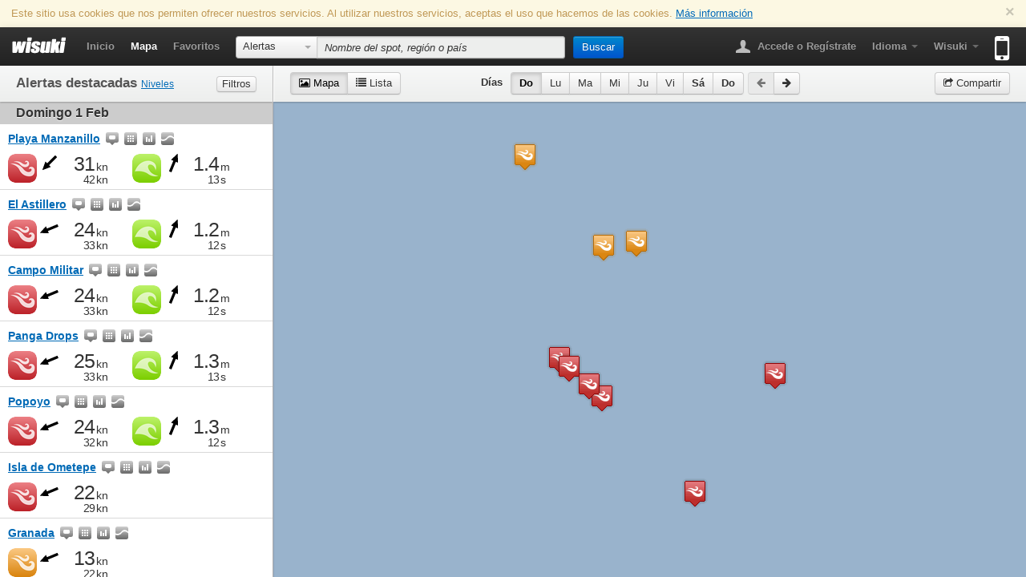

--- FILE ---
content_type: text/html; charset=UTF-8
request_url: https://es.wisuki.com/country/ni/nicaragua
body_size: 8431
content:
<!DOCTYPE html>
<html lang="es" xmlns="http://www.w3.org/1999/xhtml" xmlns:fb="https://www.facebook.com/2008/fbml">
<head>
	<meta charset="UTF-8">
	<title>Mapa de Spots y Alertas en Nicaragua | Wisuki</title>

		<meta name="description" content="Mapa de Spots de Surf, Windsurf y Kitesurf, y Alertas de Viento y Olas en Nicaragua." />	<meta http-equiv="X-UA-Compatible" content="IE=edge" />

						<meta name="apple-itunes-app" content="app-id=646750653, app-argument=wisuki://wisuki.com/country?code=ni&name=Nicaragua" />

		<meta property="fb:app_id" content="362961917095651" />
	<meta property="og:url" content="http://es.wisuki.com/country/ni/nicaragua" />
	<meta property="og:site_name" content="Mapa de Spots y Alertas en Nicaragua" />
	<meta property="og:title" content="Mapa de Spots y Alertas en Nicaragua" />
	<meta property="og:description" content="Mapa de Spots de Surf, Windsurf y Kitesurf, y Alertas de Viento y Olas en Nicaragua." />
	<meta property="og:type" content="website" />
	 		<meta property="og:image" itemprop="image" content="http://wisuki.com/images/profile.png" />
	
		<link rel="canonical" href="http://es.wisuki.com/country/ni/nicaragua" />
		
				<link rel="alternate" hreflang="ca" href="http://ca.wisuki.com/country/ni/nicaragua" />
			<link rel="alternate" hreflang="de" href="http://de.wisuki.com/country/ni/nicaragua" />
			<link rel="alternate" hreflang="x-default" href="http://wisuki.com/country/ni/nicaragua" />
			<link rel="alternate" hreflang="es" href="http://es.wisuki.com/country/ni/nicaragua" />
			<link rel="alternate" hreflang="fr" href="http://fr.wisuki.com/country/ni/nicaragua" />
			<link rel="alternate" hreflang="nl" href="http://nl.wisuki.com/country/ni/nicaragua" />
			<link rel="alternate" hreflang="pt" href="http://pt.wisuki.com/country/ni/nicaragua" />
			<link rel="alternate" hreflang="fi" href="http://fi.wisuki.com/country/ni/nicaragua" />
			<link rel="alternate" hreflang="zh" href="http://zh.wisuki.com/country/ni/nicaragua" />
	
	<link rel="stylesheet" href="/css/wisuki.1448877504.css" />
	<link rel="dns-prefetch" href="//maps.googleapis.com">
	<link rel="dns-prefetch" href="//mt1.googleapis.com">
	<link rel="dns-prefetch" href="//mt0.googleapis.com">
	<script src="/js/modernizr.custom.js"></script>

			<script type="text/javascript" src="//maps.googleapis.com/maps/api/js?libraries=geometry&key=AIzaSyBdR9nh9fDGWLUnCzFgGrXN29XPKOvi6u4"></script>
<script type="text/javascript" src="https://www.gstatic.com/charts/loader.js"></script>
	
	        
		
<script type="text/javascript">
  var _gaq = _gaq || [];
  _gaq.push(['_setAccount', 'UA-18697235-1']);
  _gaq.push(['_trackPageview']);
  (function() {
    var ga = document.createElement('script'); ga.type = 'text/javascript'; ga.async = true;
    ga.src = ('https:' == document.location.protocol ? 'https://ssl' : 'http://www') + '.google-analytics.com/ga.js';
    var s = document.getElementsByTagName('script')[0]; s.parentNode.insertBefore(ga, s);
  })();
</script>

		  			<script type="text/javascript">
		function fbLogin(button, textarea, day){
			if($(button).attr('shared')) return;
			$(button).button('loading');			
			FB.getLoginStatus(function(response){
				if(response.status === 'connected') postAction(button, textarea, day);
				else{ 
					FB.login(function(response){						
						if(response.status === 'connected') postAction(button, textarea, day);
						else $(button).button('error');
					},{scope: 'publish_actions, publish_stream'});
				}
			});
		};
		function postAction(button, textarea, day){	
			FB.ui({
				method: 'stream.publish',
				name: 'Mapa de alertas de Wisuki',
				description: 'Mapa de alertas de viento y olas para el ' + (textarea.value.split('#')[1].indexOf(1) != -1 ? 'próximo ' : '') + day + '.',
				link: textarea.value,
				picture: 'http://wisuki.com/images/fbprofile-sharemap.jpg',
				actions: {
					name: 'Comprueba este mapa', 
					link: textarea.value
				},
				display: 'iframe'
			}, function(response){
				if(!response || response.error){
					$(button).button('error');
				} else{
					$(button).button('complete').attr('shared','true');
				}
			});	
		};
		function shareOnTwitter(textarea, day){
			var url = textarea.value,
				twUrl = 'http://twitter.com/share?url='+encodeURIComponent(url)+'&text='+encodeURIComponent('Mapa de alertas de Wisuki para el ' + (textarea.value.split('#')[1].indexOf(1) != -1 ? 'próximo ' : '') + day )+'&related=WisukiAlerts&via=WisukiAlerts';
			window.open(twUrl, 'twPopup','width=500,height=400,scrollbars=no,resizable=yes,status=yes,menubar=no,location=no');
		};
	</script>
	
</head>

<body class="country map-layout">

		<div id="fb-root"></div>

	<div class="navbar navbar-static-top">
				<div id="cookie-msg" class="alert hide">
			<a href="#" class="close" data-dismiss="alert">&times;</a>
			<p>Este sitio usa cookies que nos permiten ofrecer nuestros servicios. Al utilizar nuestros servicios, aceptas el uso que hacemos de las cookies. <a href="http://en.wikipedia.org/wiki/HTTP_cookie">Más información</a></p>
		</div>
		
		<div class="navbar-inner">
			<div class="container-fluid">
				<h1 class="brand"><a href="/"><img src="/images/wisuki-logo.png" alt="Wisuki" title="Surf now, work later!" width="68" height="21" /></a></h1>

				<ul class="nav pull-left">
					<li><a href="/">Inicio</a></li>
					<li class="active"><a href="/country//">Mapa</a></li>
					<li><a href="/favorites" data-toggle="modal" data-target="#login-register">Favoritos</a></li>
				</ul>

								<form action="/" class="navbar-search">
					<div class="input-prepend" role="application">
					<div class="btn-group">
						<button role="combobox" aria-autocomplete="none" aria-readonly="true" aria-owns="filter-selector" aria-controls="filter-selector" tabindex="0" id="combo-box-btn" class="btn dropdown-toggle" type="button" data-toggle="dropdown"><span class="btn-label">Alertas</span> <span class="caret"></span></button>
						<ul class="dropdown-menu combo-box-list" id="filter-selector" role="listbox" aria-expanded="false">
							<li role="option" tabindex="-1" class="active"><a href="#">Alertas</a></li>
							<li role="option" tabindex="-1"><a href="#" data-searchfilter="forecast">Previsiones</a></li>
							<li role="option" tabindex="-1"><a href="#" data-searchfilter="statistics">Estadísticas</a></li>
							<li role="option" tabindex="-1"><a href="#" data-searchfilter="tide">Mareas</a></li>
							<li role="option" tabindex="-1"><a href="#" data-searchfilter="webcams">Webcams</a></li>
						</ul>
					</div>
					<input type="text" data-title="No se han encontrado resultados" data-placement="bottom" autocomplete="off" placeholder="Nombre del spot, región o país" data-filterplaceholder="Nombre del spot" class="search-query span4 ui-autocomplete-input" id="spot-search" name="q" role="textbox" aria-autocomplete="list" aria-haspopup="true">
					<button type="submit" class="btn btn-primary" autocomplete="off">Buscar</button>
					<span class="icon-arrow-right"></span>
					</div>
				</form>
				
				<ul class="nav pull-right">
					<li class="dropdown">
																<a href="/blog/login"><b class="navbar-icon user"></b> Accede o Regístrate</a>
																					</li>

															<li class="dropdown">
						<a href="#" class="dropdown-toggle" data-toggle="dropdown"><strong>Idioma</strong> <b class="caret"></b></a>
						<ul class="dropdown-menu">
															<li><a hreflang="ca" href="http://wisuki.com/blog?language=ca&return=%2Fcountry%2Fni%2Fnicaragua">Catalá</a></li>
															<li><a hreflang="de" href="http://wisuki.com/blog?language=de&return=%2Fcountry%2Fni%2Fnicaragua">Deutsch</a></li>
															<li><a hreflang="en" href="http://wisuki.com/blog?language=en&return=%2Fcountry%2Fni%2Fnicaragua">English</a></li>
															<li class="active"><a hreflang="es" href="http://wisuki.com/blog?language=es&return=%2Fcountry%2Fni%2Fnicaragua">Español</a></li>
															<li><a hreflang="fr" href="http://wisuki.com/blog?language=fr&return=%2Fcountry%2Fni%2Fnicaragua">Français</a></li>
															<li><a hreflang="nl" href="http://wisuki.com/blog?language=nl&return=%2Fcountry%2Fni%2Fnicaragua">Nederlands</a></li>
															<li><a hreflang="pt" href="http://wisuki.com/blog?language=pt&return=%2Fcountry%2Fni%2Fnicaragua">Português</a></li>
															<li><a hreflang="fi" href="http://wisuki.com/blog?language=fi&return=%2Fcountry%2Fni%2Fnicaragua">Suomi</a></li>
															<li><a hreflang="zh" href="http://wisuki.com/blog?language=zh&return=%2Fcountry%2Fni%2Fnicaragua">中文</a></li>
													</ul>
					</li>
					
					<li class="dropdown">
						<a href="#" class="dropdown-toggle" data-toggle="dropdown"><strong>Wisuki</strong> <b class="caret"></b></a>
						<ul class="dropdown-menu">
							<li class="nav-header">Acerca de</li>
							<li><a href="/about">¿Qué es Wisuki?</a></li>
							<li><a href="/pro">Wisuki PRO</a></li>
														<li><a href="/blog">Blog</a></li>
							<li><a href="/features">Características</a></li>
							<li><a href="/collaborate">Colaborar</a></li>
							<li><a href="http://newsletters.cool-z.com/h/r/71AF8DC42B57F673">Newsletter</a></li>
							<li><a href="/contact">Contacto</a></li>
							<li><a href="/#guider=homeguide-1" onclick="Wisuki.Guides.initGuiders(); return false;">Guía rápida</a></li>							<li class="divider"></li>
							<li class="nav-header">Alertas</li>
							<li><a href="/countries">Lista de países</a></li>
							<li><a href="/add" data-toggle="modal" data-target="#login-register">Añadir un spot</a></li>
							<li><a href="/widgets">Widgets</a></li>
							<li class="divider"></li>
							<li class="nav-header"></li>
                            <li><a href="/custom" data-toggle="modal" data-target="#login-register">Previsión personalizada</a></li>
							<li class="divider"></li>
							<li><a href="https://www.facebook.com/wisuki" class="facebook">Facebook</a></li>
							<li><a href="https://twitter.com/WisukiAlerts" class="twitter">Twitter</a></li>
														<li class="divider"></li>
							<li><a href="/mobile-apps/terms">Términos</a></li>
							<li><a href="/mobile-apps/privacy">Privacy</a></li>
						</ul>
					</li>
					
										
					<li>
 						<a onclick="_gaq.push(['_trackEvent', 'App Store - Header', 'clicked'])" href="/app" class="mobile-icon" title="Disponible en la App Store"><span class="hide-text">Disponible en la App Store</span><b></b></a>
 					</li>

				</ul>
			</div>
		</div>
	</div>
	<!-- /.navbar -->

<div id="content">


	<div class="main-content">
		<div class="left-content">
			<div class="toolbar">
				<div id="alert-type-selector">
					<h2 id="alerts-heading"><span>Alertas destacadas <small><a href="/features#sec-alert-levels">Niveles</a></small></span> <button class="btn btn-mini" data-toggle="collapse" data-target="#filters">Filtros</button></h2>

					<div id="filters" class="collapse">
						<div class="filter-group" data-levelstype="windlevels" aria-labelledby="wind-group-label">
							<strong class="label" id="wind-group-label">Viento</strong>
							<ul class="controls unstyled">
								<li>
									<label class="checkbox inline" title="Viento marginal (No alerta)">
										<input type="checkbox" id="wilevel-0" value="0" checked />
										<span class="lbl_wn0">Marginal</span>
									</label>
								</li>
								<li>
									<label class="checkbox inline" title="Viento flojo">
										<input type="checkbox" id="wilevel-1" value="1" checked />
										<span class="lbl_wn1">Ligero</span>
									</label>
								</li>
								<li>
									<label class="checkbox inline" title="Viento medio">
										<input type="checkbox" id="wilevel-2" value="2" checked />
										<span class="lbl_wn2">Medio</span>
									</label>
								</li>
								<li>
									<label class="checkbox inline" title="Viento fuerte">
										<input type="checkbox" id="wilevel-3" value="3" checked />
										<span class="lbl_wn3">Fuerte</span>
									</label>
								</li>
							</ul>
						</div>
						<!-- /.filter-group -->

						<div class="filter-group last-child" data-levelstype="wavelevels" aria-labelledby="waves-group-label">
							<strong class="label" id="waves-group-label">Olas</strong>
							<ul class="controls unstyled">
								<li>
									<label class="checkbox inline" title="Olas marginales (No alerta)">
										<input type="checkbox" id="walevel-0" value="0" checked />
										<span class="lbl_wv0">Marginal</span>
									</label>
								</li>
								<li>
									<label class="checkbox inline" title="Olas pequeñas">
										<input type="checkbox" id="walevel-1" value="1" checked />
										<span class="lbl_wv1">Pequeño</span>
									</label>
								</li>
								<li>
									<label class="checkbox inline" title="Olas medianas">
										<input type="checkbox" id="walevel-2" value="2" checked />
										<span class="lbl_wv2">Medio</span>
									</label>
								</li>
								<li>
									<label class="checkbox inline" title="Olas grandes">
										<input type="checkbox" id="walevel-3" value="3" checked />
										<span class="lbl_wv3">Grande</span>
									</label>
								</li>
							</ul>
						</div>
						<!-- /.filter-group -->
					</div>

				</div>
				<!-- /#alert-type-selector -->
			</div>
			<!-- /.toolbar -->

			<div id="alerts" aria-labelledby="alerts-heading"
				 data-spotids="7123|8814|894|899|893|896|898|897|895"
				 data-windlevels="0|1|2|3"
				 data-wavelevels="0|1|2|3">
			</div>
			<!-- /#alerts -->
		</div>
		<!-- /.left-content -->

		<div class="right-content">
			<div class="toolbar">
				<div class="toolbar-box">
					<div class="pull-left tab-view-selector selector-viewtype">
												<div class="btn-group">
							<a class="btn active" data-toggle="tab" href="#map-loader"><i class="icon-picture"></i><span> Mapa</span></a>
							<a class="btn" data-toggle="tab" href="#forecast-list"><i class="icon-list"></i><span> Lista</span></a>
						</div>
					</div>

					
					<div id="day-nav" class="tab-view-selector day-selector"></div>

										<div class="share pull-right">
						<button class="btn btn-share" data-toggle="modal" data-target="#modal-share-map"><i class="icon-share"></i> Compartir</button>
					</div>

									</div>
			</div>
			<!-- /.toolbar -->

						<div class="modal hide" id="modal-share-map">
				<div class="modal-header">
					<h3>Compartir mapa</h3>
				</div>
				<div class="modal-body">
					<div class="align-center">
						<button class="btn btn-primary btn-large" data-loading-text="Conectando..." data-complete-text="¡Compartido!" data-error-text="No se ha podido compartir en Facebook :(" onclick="fbLogin(this, document.getElementById('smt'), Wisuki.ShareMap.getDayString());" autocomplete="off">Compartir en Facebook</button>
						<button class="btn btn-info btn-large" onclick="shareOnTwitter(document.getElementById('smt'), Wisuki.ShareMap.getDayString());" autocomplete="off">Compartir en Twitter</button>
					</div>
					<h4>URL del mapa</h4>
					<textarea rows="1" class="wide" id="smt" readonly onclick="this.focus(); this.select();" data-lat="" data-lon="" data-zoom="" data-day="" data-mode="">http://es.wisuki.com/country/ni/nicaragua</textarea>
				</div>
				<div class="modal-footer">
					<button class="btn" data-dismiss="modal">Cerrar</button>
				</div>
			</div>

			<div id="map">

				<div id="map-loader" class="view active"></div>


				<script type="text/javascript" id="update-spots">
					var locations = [ [7123,'Playa Manzanillo',11.089675,-85.736623,["wi3","wi3","wi3","wi3","wi3","wi3","wi3","wi3","wi3","wi3","wi3"],'',4990,''],[8814,'Panga Drops',11.408729,-86.055887,["wi3","wi3","wi3","wi3","wi3","wi3","wi3","wi3","wi3","wi3","wi3"],'',4980,''],[894,'El Astillero',11.51073,-86.168771,["wi3","wi3","wi3","wi3","wi3","wi3","wi3","wi3","wi3","wi3","wi3"],'',5970,''],[899,'Popoyo',11.44997,-86.10094,["wi3","wi3","wi3","wi3","wi3","wi3","wi3","wi3","wi3","wi3","wi3"],'',5960,''],[893,'Campo Militar',11.538851,-86.200175,["wi3","wi3","wi3","wi3","wi3","wi3","wi3","wi3","wi3","wi3","wi3"],'',5950,''],[896,'Isla de Ometepe',11.485223,-85.46155,["wi3","wi3","wi3","wi2","wi3","wi3","wi3","wi3","wi3","wi3","wi3"],'',5940,''],[898,'Lake Apoyo',11.915447,-86.050086,["wi2","wi2","wi2","wi1","wi2","wi2","wi2","wi2","wi2","wi2","wi1"],'',4930,''],[897,'Laguna de Xiloa',12.22056,-86.31997,["wi2","wi3","wi2","wi2","wi2","wi2","wi2","wi2","wi2","wi2","wi1"],'',4920,''],[895,'Granada',11.92974,-85.93913,["wi2","wi2","wi2","wi1","wi2","wi2","wi2","wi2","wi2","wi2","wi1"],'',4910,''] ];
				</script>

								

<div id="forecast-list" class="view">
	<div class="table-wrapper" id="list-table-wrapper">

		<form name="compare" id="compare" action="/compare" method="get">			

		<div class="form-toolbar">
			<div class="btn-toolbar">
				<div class="btn-group pull-left">
					<a href="#" class="btn dropdown-toggle" data-toggle="dropdown"><span class="fake-checkbox"></span> Seleccionar <span class="caret"></span></a>

					<ul class="dropdown-menu">
						<li><a class="active" href="" data-check="none">Ninguno</a></li>
						<li><a href="" data-check="all">Todos</a></li>
						<li><a href="" data-check="1">Favoritos</a></li>
											</ul>
				</div>
				<button class="btn" disabled>Comparar</button>
			</div>
		</div>
		<!-- /.form-toolbar -->

		<table class="table table-bordered table-striped">
			<colgroup>		
				<col style="width: 1;">
				<col />
				<col />
				<!-- <col class="edit-link" /> -->
			</colgroup>
			
			<thead>
				<tr>
				<th></th>
				<th>Nombre del spot</th>
				<th><span class="invisible">Detalles</span></th>
				</tr>
			</thead>
			
			<tbody>
																	<tr>
						<td class="a-c"><label><input type="checkbox" name="s1" id="s1" value="7123" /></label></td>
						<td>
							


<button data-toggle="modal" data-target="#login-register" class="update-fav disabled" title="Añadir a favoritos" data-spotid="7123" data-titleadd="Añadir a favoritos" data-titleremove="Eliminar de mis favoritos" data-errortext="Algo ha salido mal. Por favor, inténtalo más tarde." data-limittext="Has alcanzado el número máximo de spots favoritos."><img src="/images/px.png" alt="Spot favorito" class="icon-spot-fav" /></button>

							<label for="s1">Playa Manzanillo</label>
						</td>
						<td>
							<ul class="link-list-inline">
								<li><a href="/spot/7123/playa-manzanillo"><img src="/images/px.png" alt="" class="icon-spot-map" /> <span>Mapa</span></a></li>
								<li><a href="/forecast/7123/playa-manzanillo"><img src="/images/px.png" alt="" class="icon-spot-forecast" /> <span>Previsiones</span></a></li>
								<li><a href="/statistics/7123/playa-manzanillo"><img src="/images/px.png" alt="" class="icon-spot-stats" /> <span>Estadísticas</span></a></li>
															<li><a href="/tide/7123/playa-manzanillo"><img src="/images/px.png" alt="" class="icon-spot-tides" /> <span>Marea</span></a></li>
							
															<li><img src="/images/px.png" alt="" class="icon-spot-webcams" /> <span><em>Webcams</em></span></li>
														
														</ul>
						</td>
					</tr>
														<tr>
						<td class="a-c"><label><input type="checkbox" name="s2" id="s2" value="8814" /></label></td>
						<td>
							


<button data-toggle="modal" data-target="#login-register" class="update-fav disabled" title="Añadir a favoritos" data-spotid="8814" data-titleadd="Añadir a favoritos" data-titleremove="Eliminar de mis favoritos" data-errortext="Algo ha salido mal. Por favor, inténtalo más tarde." data-limittext="Has alcanzado el número máximo de spots favoritos."><img src="/images/px.png" alt="Spot favorito" class="icon-spot-fav" /></button>

							<label for="s2">Panga Drops</label>
						</td>
						<td>
							<ul class="link-list-inline">
								<li><a href="/spot/8814/panga-drops"><img src="/images/px.png" alt="" class="icon-spot-map" /> <span>Mapa</span></a></li>
								<li><a href="/forecast/8814/panga-drops"><img src="/images/px.png" alt="" class="icon-spot-forecast" /> <span>Previsiones</span></a></li>
								<li><a href="/statistics/8814/panga-drops"><img src="/images/px.png" alt="" class="icon-spot-stats" /> <span>Estadísticas</span></a></li>
															<li><a href="/tide/8814/panga-drops"><img src="/images/px.png" alt="" class="icon-spot-tides" /> <span>Marea</span></a></li>
							
															<li><img src="/images/px.png" alt="" class="icon-spot-webcams" /> <span><em>Webcams</em></span></li>
														
														</ul>
						</td>
					</tr>
														<tr>
						<td class="a-c"><label><input type="checkbox" name="s3" id="s3" value="894" /></label></td>
						<td>
							


<button data-toggle="modal" data-target="#login-register" class="update-fav disabled" title="Añadir a favoritos" data-spotid="894" data-titleadd="Añadir a favoritos" data-titleremove="Eliminar de mis favoritos" data-errortext="Algo ha salido mal. Por favor, inténtalo más tarde." data-limittext="Has alcanzado el número máximo de spots favoritos."><img src="/images/px.png" alt="Spot favorito" class="icon-spot-fav" /></button>

							<label for="s3">El Astillero</label>
						</td>
						<td>
							<ul class="link-list-inline">
								<li><a href="/spot/894/el-astillero"><img src="/images/px.png" alt="" class="icon-spot-map" /> <span>Mapa</span></a></li>
								<li><a href="/forecast/894/el-astillero"><img src="/images/px.png" alt="" class="icon-spot-forecast" /> <span>Previsiones</span></a></li>
								<li><a href="/statistics/894/el-astillero"><img src="/images/px.png" alt="" class="icon-spot-stats" /> <span>Estadísticas</span></a></li>
															<li><a href="/tide/894/el-astillero"><img src="/images/px.png" alt="" class="icon-spot-tides" /> <span>Marea</span></a></li>
							
															<li><img src="/images/px.png" alt="" class="icon-spot-webcams" /> <span><em>Webcams</em></span></li>
														
														</ul>
						</td>
					</tr>
														<tr>
						<td class="a-c"><label><input type="checkbox" name="s4" id="s4" value="899" /></label></td>
						<td>
							


<button data-toggle="modal" data-target="#login-register" class="update-fav disabled" title="Añadir a favoritos" data-spotid="899" data-titleadd="Añadir a favoritos" data-titleremove="Eliminar de mis favoritos" data-errortext="Algo ha salido mal. Por favor, inténtalo más tarde." data-limittext="Has alcanzado el número máximo de spots favoritos."><img src="/images/px.png" alt="Spot favorito" class="icon-spot-fav" /></button>

							<label for="s4">Popoyo</label>
						</td>
						<td>
							<ul class="link-list-inline">
								<li><a href="/spot/899/popoyo"><img src="/images/px.png" alt="" class="icon-spot-map" /> <span>Mapa</span></a></li>
								<li><a href="/forecast/899/popoyo"><img src="/images/px.png" alt="" class="icon-spot-forecast" /> <span>Previsiones</span></a></li>
								<li><a href="/statistics/899/popoyo"><img src="/images/px.png" alt="" class="icon-spot-stats" /> <span>Estadísticas</span></a></li>
															<li><a href="/tide/899/popoyo"><img src="/images/px.png" alt="" class="icon-spot-tides" /> <span>Marea</span></a></li>
							
															<li><img src="/images/px.png" alt="" class="icon-spot-webcams" /> <span><em>Webcams</em></span></li>
														
														</ul>
						</td>
					</tr>
														<tr>
						<td class="a-c"><label><input type="checkbox" name="s5" id="s5" value="893" /></label></td>
						<td>
							


<button data-toggle="modal" data-target="#login-register" class="update-fav disabled" title="Añadir a favoritos" data-spotid="893" data-titleadd="Añadir a favoritos" data-titleremove="Eliminar de mis favoritos" data-errortext="Algo ha salido mal. Por favor, inténtalo más tarde." data-limittext="Has alcanzado el número máximo de spots favoritos."><img src="/images/px.png" alt="Spot favorito" class="icon-spot-fav" /></button>

							<label for="s5">Campo Militar</label>
						</td>
						<td>
							<ul class="link-list-inline">
								<li><a href="/spot/893/campo-militar"><img src="/images/px.png" alt="" class="icon-spot-map" /> <span>Mapa</span></a></li>
								<li><a href="/forecast/893/campo-militar"><img src="/images/px.png" alt="" class="icon-spot-forecast" /> <span>Previsiones</span></a></li>
								<li><a href="/statistics/893/campo-militar"><img src="/images/px.png" alt="" class="icon-spot-stats" /> <span>Estadísticas</span></a></li>
															<li><a href="/tide/893/campo-militar"><img src="/images/px.png" alt="" class="icon-spot-tides" /> <span>Marea</span></a></li>
							
															<li><img src="/images/px.png" alt="" class="icon-spot-webcams" /> <span><em>Webcams</em></span></li>
														
														</ul>
						</td>
					</tr>
														<tr>
						<td class="a-c"><label><input type="checkbox" name="s6" id="s6" value="896" /></label></td>
						<td>
							


<button data-toggle="modal" data-target="#login-register" class="update-fav disabled" title="Añadir a favoritos" data-spotid="896" data-titleadd="Añadir a favoritos" data-titleremove="Eliminar de mis favoritos" data-errortext="Algo ha salido mal. Por favor, inténtalo más tarde." data-limittext="Has alcanzado el número máximo de spots favoritos."><img src="/images/px.png" alt="Spot favorito" class="icon-spot-fav" /></button>

							<label for="s6">Isla de Ometepe</label>
						</td>
						<td>
							<ul class="link-list-inline">
								<li><a href="/spot/896/isla-de-ometepe"><img src="/images/px.png" alt="" class="icon-spot-map" /> <span>Mapa</span></a></li>
								<li><a href="/forecast/896/isla-de-ometepe"><img src="/images/px.png" alt="" class="icon-spot-forecast" /> <span>Previsiones</span></a></li>
								<li><a href="/statistics/896/isla-de-ometepe"><img src="/images/px.png" alt="" class="icon-spot-stats" /> <span>Estadísticas</span></a></li>
															<li><a href="/tide/896/isla-de-ometepe"><img src="/images/px.png" alt="" class="icon-spot-tides" /> <span>Marea</span></a></li>
							
															<li><img src="/images/px.png" alt="" class="icon-spot-webcams" /> <span><em>Webcams</em></span></li>
														
														</ul>
						</td>
					</tr>
														<tr>
						<td class="a-c"><label><input type="checkbox" name="s7" id="s7" value="898" /></label></td>
						<td>
							


<button data-toggle="modal" data-target="#login-register" class="update-fav disabled" title="Añadir a favoritos" data-spotid="898" data-titleadd="Añadir a favoritos" data-titleremove="Eliminar de mis favoritos" data-errortext="Algo ha salido mal. Por favor, inténtalo más tarde." data-limittext="Has alcanzado el número máximo de spots favoritos."><img src="/images/px.png" alt="Spot favorito" class="icon-spot-fav" /></button>

							<label for="s7">Lake Apoyo</label>
						</td>
						<td>
							<ul class="link-list-inline">
								<li><a href="/spot/898/lake-apoyo"><img src="/images/px.png" alt="" class="icon-spot-map" /> <span>Mapa</span></a></li>
								<li><a href="/forecast/898/lake-apoyo"><img src="/images/px.png" alt="" class="icon-spot-forecast" /> <span>Previsiones</span></a></li>
								<li><a href="/statistics/898/lake-apoyo"><img src="/images/px.png" alt="" class="icon-spot-stats" /> <span>Estadísticas</span></a></li>
															<li><img src="/images/px.png" alt="" class="icon-spot-tides" /> <span><em>Marea</em></span></li>
							
															<li><img src="/images/px.png" alt="" class="icon-spot-webcams" /> <span><em>Webcams</em></span></li>
														
														</ul>
						</td>
					</tr>
														<tr>
						<td class="a-c"><label><input type="checkbox" name="s8" id="s8" value="897" /></label></td>
						<td>
							


<button data-toggle="modal" data-target="#login-register" class="update-fav disabled" title="Añadir a favoritos" data-spotid="897" data-titleadd="Añadir a favoritos" data-titleremove="Eliminar de mis favoritos" data-errortext="Algo ha salido mal. Por favor, inténtalo más tarde." data-limittext="Has alcanzado el número máximo de spots favoritos."><img src="/images/px.png" alt="Spot favorito" class="icon-spot-fav" /></button>

							<label for="s8">Laguna de Xiloa</label>
						</td>
						<td>
							<ul class="link-list-inline">
								<li><a href="/spot/897/laguna-de-xiloa"><img src="/images/px.png" alt="" class="icon-spot-map" /> <span>Mapa</span></a></li>
								<li><a href="/forecast/897/laguna-de-xiloa"><img src="/images/px.png" alt="" class="icon-spot-forecast" /> <span>Previsiones</span></a></li>
								<li><a href="/statistics/897/laguna-de-xiloa"><img src="/images/px.png" alt="" class="icon-spot-stats" /> <span>Estadísticas</span></a></li>
															<li><img src="/images/px.png" alt="" class="icon-spot-tides" /> <span><em>Marea</em></span></li>
							
															<li><img src="/images/px.png" alt="" class="icon-spot-webcams" /> <span><em>Webcams</em></span></li>
														
														</ul>
						</td>
					</tr>
														<tr>
						<td class="a-c"><label><input type="checkbox" name="s9" id="s9" value="895" /></label></td>
						<td>
							


<button data-toggle="modal" data-target="#login-register" class="update-fav disabled" title="Añadir a favoritos" data-spotid="895" data-titleadd="Añadir a favoritos" data-titleremove="Eliminar de mis favoritos" data-errortext="Algo ha salido mal. Por favor, inténtalo más tarde." data-limittext="Has alcanzado el número máximo de spots favoritos."><img src="/images/px.png" alt="Spot favorito" class="icon-spot-fav" /></button>

							<label for="s9">Granada</label>
						</td>
						<td>
							<ul class="link-list-inline">
								<li><a href="/spot/895/granada"><img src="/images/px.png" alt="" class="icon-spot-map" /> <span>Mapa</span></a></li>
								<li><a href="/forecast/895/granada"><img src="/images/px.png" alt="" class="icon-spot-forecast" /> <span>Previsiones</span></a></li>
								<li><a href="/statistics/895/granada"><img src="/images/px.png" alt="" class="icon-spot-stats" /> <span>Estadísticas</span></a></li>
															<li><a href="/tide/895/granada"><img src="/images/px.png" alt="" class="icon-spot-tides" /> <span>Marea</span></a></li>
							
															<li><img src="/images/px.png" alt="" class="icon-spot-webcams" /> <span><em>Webcams</em></span></li>
														
														</ul>
						</td>
					</tr>
										</tbody>
		</table>
		</form>

	</div>
</div>
<!-- /#forecast-list -->


			</div>
			<!-- /#map -->

		</div>
		<!-- /.right-content -->
	</div>
	<!-- /.main-content -->


</div>
<!-- /#content -->


<div class="modal hide" role="dialog" aria-labelledby="modal-label" id="login-register">
	<div class="modal-header">
		<button type="button" class="close" data-dismiss="modal" aria-hidden="true">&times;</button>
		<h3 id="modal-label">Acceder</h3>
	</div>
	<div class="modal-body">
        <div id="theme-my-login1" class="page-wsk-custom-register">
	<div class="wsk-custom-register">
		
		<form name="loginform" id="loginform1" action="https://wisuki.com/blog/login/" method="post">
			<div class="control-group field">
				<label class="control-label" for="user_login1">Nombre de usuario</label>
				<input type="text" name="log" id="user_login1" class="input-block-level" value="" size="20" />
			</div>
			<div class="control-group field">
				<label class="control-label" for="user_pass1">Contraseña</label>
				<input type="password" name="pwd" id="user_pass1" class="input-block-level" value="" size="20" />
			</div>

			<p class="forgetmenot">
				<label class="checkbox" for="rememberme1">
					<input name="rememberme" type="checkbox" id="rememberme1" value="forever" checked />	Recordarme				</label>
			</p>

			<button class="btn btn-block btn-primary" type="submit" name="wp-submit" id="wp-submit1" value="Acceder">Acceder</button>
			<input type="hidden" name="redirect_to" value="https://wisuki.com/blog/wp-admin/" />
			<input type="hidden" name="instance" value="1" />
			<input type="hidden" name="action" value="login" />

			<div class="sep"><hr><p><strong>O accede usando</strong></p></div>
			<!--
   wsl_render_login_form
   WordPress Social Login Plugin ( WordPress Social Login 2.1.4 ) 
   http://wordpress.org/extend/plugins/wordpress-social-login/
-->
<div class="custom-social-login">
	<h4 class="social-buttons-header">Access using</h4>

	<div class="social-buttons">
				
				<button onclick="javascript:void(0)" data-provider="Facebook" class="wsl_connect_with_provider btn  btn-primary" id="facebook">Facebook</button>
								
				<button onclick="javascript:void(0)" data-provider="Google" class="wsl_connect_with_provider btn  btn-danger" id="google">Google</button>
						<input id="wsl_popup_base_url" type="hidden" value="https://wisuki.com/blog/login/?action=wordpress_social_authenticate&#038;" />
		<input type="hidden" id="wsl_login_form_uri" value="https://wisuki.com/blog/login/" />
		</div> 
</div>
<!-- /wsl_render_login_form -->  
<input type="hidden" name="_wp_original_http_referer" value="" />
		</form>

		<ul class="tml-action-links">
<li><a href="https://wisuki.com/blog/register/" rel="nofollow">Registrarse</a></li>
<li><a href="https://wisuki.com/blog/lostpassword/" rel="nofollow">Contraseña perdida</a></li>
</ul>

	</div>

</div>


	</div>

</div>


<script>
	var Wisuki = Wisuki || {};
	Wisuki.Strings={loading:'Cargando',errorLoadingPage:'No se puede cargar la página solicitada',errorTimeoutExceded:'Se ha superado el tiempo de espera. Inténtelo más tarde.',spotDeleteMsg:function (spotId){var str='Really want to delete spot '+spotId+' from DB?';return str;} ,expand:'Desplegar',collapse:'Plegar',more:'Más »',less:'« Menos',confirmSpotLocationUpdate:'Really want to change spot location?',regions:'Regiones',spots:'Spots',countries:'Países',quickGuide:'Guía rápida',geolocationError:{timeout:'Tiempo de espera agotado',unavailable:'Posición no disponible',denied:'Permiso denegado',unknown:'Código de error de Geolocalizacion desconocido: '},days:'Días',camNotAvailable:'Cámara no disponible',remove_favorite:'Eliminar favorito',
	API_USERS_ADDFAVSPOT_ALREADY_FAVORITE: 'Este spot ya está entre tus favoritos',
	API_USERS_ADDFAVSPOT_MAX_FAVORITES_REACHED: 'Has alcanzado el número máximo de favoritos',
	API_USERS_SETALERT_MAX_NOTIFICATIONS_REACHED: 'Has alcanzado el número máximo de notificaciones activas.',
	API_USERS_NOT_AMONG_FAVORITES: 'Este spot no está entre tus favoritos.'
	,
	Guides: {
		buttons: {
			dismiss: 'Ahora no',
			next: 'Siguiente',
			previous: 'Anterior',
			showme: 'Mostrar',
			close: 'Cerrar'
		},
		guide1: { title: 'Guía rápida', description: 'Bienvenido a la Guía rápida. Te podemos mostrar rápidamente las <strong>principales características</strong> de Wisuki Alertas. Por favor, danos tan solo 30 segundos.<br /><br />O puedes volver más tarde desde el menú:<br /><strong>Alertas &gt; Guía rápida</strong>' },
		guide2: { title: 'Buscar spots', description: 'El buscador de spots está situado en la parte superior de la página. La búsqueda de cualquier ubicación cargará un mapa de spots con las <strong>alertas de viento y olas</strong> actuales, para todos los spots de la zona.' },
		guide3: { title: 'Ticker de alertas', description: 'El ticker de alertas <strong>agrupa</strong> por días todas las alertas de viento y olas para todos los spots del mapa, y las <strong>ordena</strong> para cada día de mayor a menor nivel de alerta.' },
		guide4: { title: 'Filtros del ticker', description: 'Los filtros del ticker permiten encontrar rápidamente todos los spots con las <strong>condiciones deseadas</strong> de viento y olas. Tan sólo haz clic para activar o desactivar los <strong>niveles de alerta</strong>, o haz clic en cualquier día de la semana para ver las alertas de ese día.' },
		guide5: { title: 'Filtros del mapa', description: 'Mientras te mueves por el mapa de spots, es posible cambiar a una <strong>Vista de Lista</strong> con los spots más populares del mapa, y con accesos directos a interesantes funcionalidades como la <strong>comparación de previsiones</strong> para múltiples spots.' }
		}	};
</script>

<script src="/js/loader-ck.1359481537.js"></script>
<script type="text/javascript">
wsk_loadscript("/js/jquery-all-ck.1360112027.js", function(){
	wsk_loadscript("/js/all-ck.1601822096.js", function(){
		wsk_loadscript("//connect.facebook.net/es_ES/all.js", function(){
			FB.init({
				appId: '362961917095651',
				channelUrl: 'http://es.wisuki.com/channel',
				status: true,
				cookie: true,
				xfbml:  true
			});
		}, true);
	}, true);
}, true);
</script>


<script defer src="https://static.cloudflareinsights.com/beacon.min.js/vcd15cbe7772f49c399c6a5babf22c1241717689176015" integrity="sha512-ZpsOmlRQV6y907TI0dKBHq9Md29nnaEIPlkf84rnaERnq6zvWvPUqr2ft8M1aS28oN72PdrCzSjY4U6VaAw1EQ==" data-cf-beacon='{"version":"2024.11.0","token":"644ffe0d76ef4217a7699d7d868577c5","r":1,"server_timing":{"name":{"cfCacheStatus":true,"cfEdge":true,"cfExtPri":true,"cfL4":true,"cfOrigin":true,"cfSpeedBrain":true},"location_startswith":null}}' crossorigin="anonymous"></script>
</body>
</html>



--- FILE ---
content_type: text/html; charset=UTF-8
request_url: https://es.wisuki.com/ticker?spots=7123|8814|894|899|893|896|898|897|895&wilevel=0|1|2|3&walevel=0|1|2|3
body_size: 3138
content:

	<div id="ticker">

				<ul style="padding-bottom: 900px;"><li><h2 class="day" data-abbr="Do" id="su-0">Domingo 1 Feb</h2><ul><li data-spotid="7123"><h3>
		<strong><a id="spotid-7123" href="/spot/7123/playa-manzanillo">Playa Manzanillo</a></strong>
		<span class="spot-actions pull-right-DISABLED">
			<a href="/spot/7123/playa-manzanillo" title="Mapa"><img src="/images/px.png" alt="" class="icon-spot-map"></a>
			<a href="/forecast/7123/playa-manzanillo#day=1" title="Previsión"><img src="/images/px.png" alt="" class="icon-spot-forecast"></a>
			<a href="/statistics/7123/playa-manzanillo" title="Estadísticas"><img src="/images/px.png" alt="" class="icon-spot-stats"></a>
			<a href="/tide/7123/playa-manzanillo" title="Marea"><img src="/images/px.png" alt="" class="icon-spot-tides"></a>
			
		</span>
	</h3><div class="block wind">
<div class="icons">
<img src="/images/px.png" class="wind_36_3 icon" alt="Viento fuerte" title="Viento fuerte" />
<img src="/images/px.png" class="dir_24_3 icon" alt="NE | 56&deg;" title="NE | 56&deg;" />
</div>
<span class="label">31<small>kn</small></span><span class="label small">42<small>kn</small></span></div>
<div class="block wave">
<div class="icons">
<img src="/images/px.png" class="wave_36_1 icon" alt="Olas pequeñas" title="Olas pequeñas" />
<img src="/images/px.png" class="dir_24_10 icon" alt="SSO | 213&deg;" title="SSO | 213&deg;" />
</div>
<span class="label">1.4<small>m</small></span><span class="label small">13<small>s</small></span></div>
</li><li data-spotid="894"><h3>
		<strong><a id="spotid-894" href="/spot/894/el-astillero">El Astillero</a></strong>
		<span class="spot-actions pull-right-DISABLED">
			<a href="/spot/894/el-astillero" title="Mapa"><img src="/images/px.png" alt="" class="icon-spot-map"></a>
			<a href="/forecast/894/el-astillero#day=1" title="Previsión"><img src="/images/px.png" alt="" class="icon-spot-forecast"></a>
			<a href="/statistics/894/el-astillero" title="Estadísticas"><img src="/images/px.png" alt="" class="icon-spot-stats"></a>
			<a href="/tide/894/el-astillero" title="Marea"><img src="/images/px.png" alt="" class="icon-spot-tides"></a>
			
		</span>
	</h3><div class="block wind">
<div class="icons">
<img src="/images/px.png" class="wind_36_3 icon" alt="Viento fuerte" title="Viento fuerte" />
<img src="/images/px.png" class="dir_24_4 icon" alt="ENE | 69&deg;" title="ENE | 69&deg;" />
</div>
<span class="label">24<small>kn</small></span><span class="label small">33<small>kn</small></span></div>
<div class="block wave">
<div class="icons">
<img src="/images/px.png" class="wave_36_1 icon" alt="Olas pequeñas" title="Olas pequeñas" />
<img src="/images/px.png" class="dir_24_10 icon" alt="SSO | 207&deg;" title="SSO | 207&deg;" />
</div>
<span class="label">1.2<small>m</small></span><span class="label small">12<small>s</small></span></div>
</li><li data-spotid="893"><h3>
		<strong><a id="spotid-893" href="/spot/893/campo-militar">Campo Militar</a></strong>
		<span class="spot-actions pull-right-DISABLED">
			<a href="/spot/893/campo-militar" title="Mapa"><img src="/images/px.png" alt="" class="icon-spot-map"></a>
			<a href="/forecast/893/campo-militar#day=1" title="Previsión"><img src="/images/px.png" alt="" class="icon-spot-forecast"></a>
			<a href="/statistics/893/campo-militar" title="Estadísticas"><img src="/images/px.png" alt="" class="icon-spot-stats"></a>
			<a href="/tide/893/campo-militar" title="Marea"><img src="/images/px.png" alt="" class="icon-spot-tides"></a>
			
		</span>
	</h3><div class="block wind">
<div class="icons">
<img src="/images/px.png" class="wind_36_3 icon" alt="Viento fuerte" title="Viento fuerte" />
<img src="/images/px.png" class="dir_24_4 icon" alt="ENE | 69&deg;" title="ENE | 69&deg;" />
</div>
<span class="label">24<small>kn</small></span><span class="label small">33<small>kn</small></span></div>
<div class="block wave">
<div class="icons">
<img src="/images/px.png" class="wave_36_1 icon" alt="Olas pequeñas" title="Olas pequeñas" />
<img src="/images/px.png" class="dir_24_10 icon" alt="SSO | 207&deg;" title="SSO | 207&deg;" />
</div>
<span class="label">1.2<small>m</small></span><span class="label small">12<small>s</small></span></div>
</li><li data-spotid="8814"><h3>
		<strong><a id="spotid-8814" href="/spot/8814/panga-drops">Panga Drops</a></strong>
		<span class="spot-actions pull-right-DISABLED">
			<a href="/spot/8814/panga-drops" title="Mapa"><img src="/images/px.png" alt="" class="icon-spot-map"></a>
			<a href="/forecast/8814/panga-drops#day=1" title="Previsión"><img src="/images/px.png" alt="" class="icon-spot-forecast"></a>
			<a href="/statistics/8814/panga-drops" title="Estadísticas"><img src="/images/px.png" alt="" class="icon-spot-stats"></a>
			<a href="/tide/8814/panga-drops" title="Marea"><img src="/images/px.png" alt="" class="icon-spot-tides"></a>
			
		</span>
	</h3><div class="block wind">
<div class="icons">
<img src="/images/px.png" class="wind_36_3 icon" alt="Viento fuerte" title="Viento fuerte" />
<img src="/images/px.png" class="dir_24_4 icon" alt="ENE | 65&deg;" title="ENE | 65&deg;" />
</div>
<span class="label">25<small>kn</small></span><span class="label small">33<small>kn</small></span></div>
<div class="block wave">
<div class="icons">
<img src="/images/px.png" class="wave_36_1 icon" alt="Olas pequeñas" title="Olas pequeñas" />
<img src="/images/px.png" class="dir_24_10 icon" alt="SSO | 212&deg;" title="SSO | 212&deg;" />
</div>
<span class="label">1.3<small>m</small></span><span class="label small">13<small>s</small></span></div>
</li><li data-spotid="899"><h3>
		<strong><a id="spotid-899" href="/spot/899/popoyo">Popoyo</a></strong>
		<span class="spot-actions pull-right-DISABLED">
			<a href="/spot/899/popoyo" title="Mapa"><img src="/images/px.png" alt="" class="icon-spot-map"></a>
			<a href="/forecast/899/popoyo#day=1" title="Previsión"><img src="/images/px.png" alt="" class="icon-spot-forecast"></a>
			<a href="/statistics/899/popoyo" title="Estadísticas"><img src="/images/px.png" alt="" class="icon-spot-stats"></a>
			<a href="/tide/899/popoyo" title="Marea"><img src="/images/px.png" alt="" class="icon-spot-tides"></a>
			
		</span>
	</h3><div class="block wind">
<div class="icons">
<img src="/images/px.png" class="wind_36_3 icon" alt="Viento fuerte" title="Viento fuerte" />
<img src="/images/px.png" class="dir_24_4 icon" alt="ENE | 67&deg;" title="ENE | 67&deg;" />
</div>
<span class="label">24<small>kn</small></span><span class="label small">32<small>kn</small></span></div>
<div class="block wave">
<div class="icons">
<img src="/images/px.png" class="wave_36_1 icon" alt="Olas pequeñas" title="Olas pequeñas" />
<img src="/images/px.png" class="dir_24_10 icon" alt="SSO | 200&deg;" title="SSO | 200&deg;" />
</div>
<span class="label">1.3<small>m</small></span><span class="label small">12<small>s</small></span></div>
</li><li data-spotid="896"><h3>
		<strong><a id="spotid-896" href="/spot/896/isla-de-ometepe">Isla de Ometepe</a></strong>
		<span class="spot-actions pull-right-DISABLED">
			<a href="/spot/896/isla-de-ometepe" title="Mapa"><img src="/images/px.png" alt="" class="icon-spot-map"></a>
			<a href="/forecast/896/isla-de-ometepe#day=1" title="Previsión"><img src="/images/px.png" alt="" class="icon-spot-forecast"></a>
			<a href="/statistics/896/isla-de-ometepe" title="Estadísticas"><img src="/images/px.png" alt="" class="icon-spot-stats"></a>
			<a href="/tide/896/isla-de-ometepe" title="Marea"><img src="/images/px.png" alt="" class="icon-spot-tides"></a>
			
		</span>
	</h3><div class="block wind">
<div class="icons">
<img src="/images/px.png" class="wind_36_3 icon" alt="Viento fuerte" title="Viento fuerte" />
<img src="/images/px.png" class="dir_24_4 icon" alt="ENE | 74&deg;" title="ENE | 74&deg;" />
</div>
<span class="label">22<small>kn</small></span><span class="label small">29<small>kn</small></span></div>
</li><li data-spotid="895"><h3>
		<strong><a id="spotid-895" href="/spot/895/granada">Granada</a></strong>
		<span class="spot-actions pull-right-DISABLED">
			<a href="/spot/895/granada" title="Mapa"><img src="/images/px.png" alt="" class="icon-spot-map"></a>
			<a href="/forecast/895/granada#day=1" title="Previsión"><img src="/images/px.png" alt="" class="icon-spot-forecast"></a>
			<a href="/statistics/895/granada" title="Estadísticas"><img src="/images/px.png" alt="" class="icon-spot-stats"></a>
			<a href="/tide/895/granada" title="Marea"><img src="/images/px.png" alt="" class="icon-spot-tides"></a>
			
		</span>
	</h3><div class="block wind">
<div class="icons">
<img src="/images/px.png" class="wind_36_2 icon" alt="Viento medio" title="Viento medio" />
<img src="/images/px.png" class="dir_24_4 icon" alt="ENE | 58&deg;" title="ENE | 58&deg;" />
</div>
<span class="label">13<small>kn</small></span><span class="label small">22<small>kn</small></span></div>
</li><li data-spotid="898"><h3>
		<strong><a id="spotid-898" href="/spot/898/lake-apoyo">Lake Apoyo</a></strong>
		<span class="spot-actions pull-right-DISABLED">
			<a href="/spot/898/lake-apoyo" title="Mapa"><img src="/images/px.png" alt="" class="icon-spot-map"></a>
			<a href="/forecast/898/lake-apoyo#day=1" title="Previsión"><img src="/images/px.png" alt="" class="icon-spot-forecast"></a>
			<a href="/statistics/898/lake-apoyo" title="Estadísticas"><img src="/images/px.png" alt="" class="icon-spot-stats"></a>
			
			
		</span>
	</h3><div class="block wind">
<div class="icons">
<img src="/images/px.png" class="wind_36_2 icon" alt="Viento medio" title="Viento medio" />
<img src="/images/px.png" class="dir_24_4 icon" alt="ENE | 61&deg;" title="ENE | 61&deg;" />
</div>
<span class="label">13<small>kn</small></span><span class="label small">22<small>kn</small></span></div>
</li><li data-spotid="897"><h3>
		<strong><a id="spotid-897" href="/spot/897/laguna-de-xiloa">Laguna de Xiloa</a></strong>
		<span class="spot-actions pull-right-DISABLED">
			<a href="/spot/897/laguna-de-xiloa" title="Mapa"><img src="/images/px.png" alt="" class="icon-spot-map"></a>
			<a href="/forecast/897/laguna-de-xiloa#day=1" title="Previsión"><img src="/images/px.png" alt="" class="icon-spot-forecast"></a>
			<a href="/statistics/897/laguna-de-xiloa" title="Estadísticas"><img src="/images/px.png" alt="" class="icon-spot-stats"></a>
			
			
		</span>
	</h3><div class="block wind">
<div class="icons">
<img src="/images/px.png" class="wind_36_2 icon" alt="Viento medio" title="Viento medio" />
<img src="/images/px.png" class="dir_24_4 icon" alt="ENE | 76&deg;" title="ENE | 76&deg;" />
</div>
<span class="label">14<small>kn</small></span><span class="label small">21<small>kn</small></span></div>
</li></ul></li><li><h2 class="day" data-abbr="Lu" id="mo-0">Lunes 2 Feb</h2><ul><li data-spotid="7123"><h3>
		<strong><a id="spotid-7123" href="/spot/7123/playa-manzanillo">Playa Manzanillo</a></strong>
		<span class="spot-actions pull-right-DISABLED">
			<a href="/spot/7123/playa-manzanillo" title="Mapa"><img src="/images/px.png" alt="" class="icon-spot-map"></a>
			<a href="/forecast/7123/playa-manzanillo#day=2" title="Previsión"><img src="/images/px.png" alt="" class="icon-spot-forecast"></a>
			<a href="/statistics/7123/playa-manzanillo" title="Estadísticas"><img src="/images/px.png" alt="" class="icon-spot-stats"></a>
			<a href="/tide/7123/playa-manzanillo" title="Marea"><img src="/images/px.png" alt="" class="icon-spot-tides"></a>
			
		</span>
	</h3><div class="block wind">
<div class="icons">
<img src="/images/px.png" class="wind_36_3 icon" alt="Viento fuerte" title="Viento fuerte" />
<img src="/images/px.png" class="dir_24_4 icon" alt="ENE | 63&deg;" title="ENE | 63&deg;" />
</div>
<span class="label">35<small>kn</small></span><span class="label small">47<small>kn</small></span></div>
<div class="block wave">
<div class="icons">
<img src="/images/px.png" class="wave_36_1 icon" alt="Olas pequeñas" title="Olas pequeñas" />
<img src="/images/px.png" class="dir_24_3 icon" alt="NE | 48&deg;" title="NE | 48&deg;" />
</div>
<span class="label">2.2<small>m</small></span><span class="label small">6<small>s</small></span></div>
</li><li data-spotid="8814"><h3>
		<strong><a id="spotid-8814" href="/spot/8814/panga-drops">Panga Drops</a></strong>
		<span class="spot-actions pull-right-DISABLED">
			<a href="/spot/8814/panga-drops" title="Mapa"><img src="/images/px.png" alt="" class="icon-spot-map"></a>
			<a href="/forecast/8814/panga-drops#day=2" title="Previsión"><img src="/images/px.png" alt="" class="icon-spot-forecast"></a>
			<a href="/statistics/8814/panga-drops" title="Estadísticas"><img src="/images/px.png" alt="" class="icon-spot-stats"></a>
			<a href="/tide/8814/panga-drops" title="Marea"><img src="/images/px.png" alt="" class="icon-spot-tides"></a>
			
		</span>
	</h3><div class="block wind">
<div class="icons">
<img src="/images/px.png" class="wind_36_3 icon" alt="Viento fuerte" title="Viento fuerte" />
<img src="/images/px.png" class="dir_24_4 icon" alt="ENE | 63&deg;" title="ENE | 63&deg;" />
</div>
<span class="label">28<small>kn</small></span><span class="label small">37<small>kn</small></span></div>
<div class="block wave">
<div class="icons">
<img src="/images/px.png" class="wave_36_1 icon" alt="Olas pequeñas" title="Olas pequeñas" />
<img src="/images/px.png" class="dir_24_5 icon" alt="E | 86&deg;" title="E | 86&deg;" />
</div>
<span class="label">1.8<small>m</small></span><span class="label small">5<small>s</small></span></div>
</li><li data-spotid="899"><h3>
		<strong><a id="spotid-899" href="/spot/899/popoyo">Popoyo</a></strong>
		<span class="spot-actions pull-right-DISABLED">
			<a href="/spot/899/popoyo" title="Mapa"><img src="/images/px.png" alt="" class="icon-spot-map"></a>
			<a href="/forecast/899/popoyo#day=2" title="Previsión"><img src="/images/px.png" alt="" class="icon-spot-forecast"></a>
			<a href="/statistics/899/popoyo" title="Estadísticas"><img src="/images/px.png" alt="" class="icon-spot-stats"></a>
			<a href="/tide/899/popoyo" title="Marea"><img src="/images/px.png" alt="" class="icon-spot-tides"></a>
			
		</span>
	</h3><div class="block wind">
<div class="icons">
<img src="/images/px.png" class="wind_36_3 icon" alt="Viento fuerte" title="Viento fuerte" />
<img src="/images/px.png" class="dir_24_4 icon" alt="ENE | 64&deg;" title="ENE | 64&deg;" />
</div>
<span class="label">28<small>kn</small></span><span class="label small">36<small>kn</small></span></div>
<div class="block wave">
<div class="icons">
<img src="/images/px.png" class="wave_36_1 icon" alt="Olas pequeñas" title="Olas pequeñas" />
<img src="/images/px.png" class="dir_24_10 icon" alt="SSO | 200&deg;" title="SSO | 200&deg;" />
</div>
<span class="label">1.5<small>m</small></span><span class="label small">11<small>s</small></span></div>
</li><li data-spotid="894"><h3>
		<strong><a id="spotid-894" href="/spot/894/el-astillero">El Astillero</a></strong>
		<span class="spot-actions pull-right-DISABLED">
			<a href="/spot/894/el-astillero" title="Mapa"><img src="/images/px.png" alt="" class="icon-spot-map"></a>
			<a href="/forecast/894/el-astillero#day=2" title="Previsión"><img src="/images/px.png" alt="" class="icon-spot-forecast"></a>
			<a href="/statistics/894/el-astillero" title="Estadísticas"><img src="/images/px.png" alt="" class="icon-spot-stats"></a>
			<a href="/tide/894/el-astillero" title="Marea"><img src="/images/px.png" alt="" class="icon-spot-tides"></a>
			
		</span>
	</h3><div class="block wind">
<div class="icons">
<img src="/images/px.png" class="wind_36_3 icon" alt="Viento fuerte" title="Viento fuerte" />
<img src="/images/px.png" class="dir_24_4 icon" alt="ENE | 65&deg;" title="ENE | 65&deg;" />
</div>
<span class="label">27<small>kn</small></span><span class="label small">35<small>kn</small></span></div>
<div class="block wave">
<div class="icons">
<img src="/images/px.png" class="wave_36_1 icon" alt="Olas pequeñas" title="Olas pequeñas" />
<img src="/images/px.png" class="dir_24_10 icon" alt="SSO | 207&deg;" title="SSO | 207&deg;" />
</div>
<span class="label">1.4<small>m</small></span><span class="label small">12<small>s</small></span></div>
</li><li data-spotid="893"><h3>
		<strong><a id="spotid-893" href="/spot/893/campo-militar">Campo Militar</a></strong>
		<span class="spot-actions pull-right-DISABLED">
			<a href="/spot/893/campo-militar" title="Mapa"><img src="/images/px.png" alt="" class="icon-spot-map"></a>
			<a href="/forecast/893/campo-militar#day=2" title="Previsión"><img src="/images/px.png" alt="" class="icon-spot-forecast"></a>
			<a href="/statistics/893/campo-militar" title="Estadísticas"><img src="/images/px.png" alt="" class="icon-spot-stats"></a>
			<a href="/tide/893/campo-militar" title="Marea"><img src="/images/px.png" alt="" class="icon-spot-tides"></a>
			
		</span>
	</h3><div class="block wind">
<div class="icons">
<img src="/images/px.png" class="wind_36_3 icon" alt="Viento fuerte" title="Viento fuerte" />
<img src="/images/px.png" class="dir_24_4 icon" alt="ENE | 65&deg;" title="ENE | 65&deg;" />
</div>
<span class="label">26<small>kn</small></span><span class="label small">34<small>kn</small></span></div>
<div class="block wave">
<div class="icons">
<img src="/images/px.png" class="wave_36_1 icon" alt="Olas pequeñas" title="Olas pequeñas" />
<img src="/images/px.png" class="dir_24_10 icon" alt="SSO | 207&deg;" title="SSO | 207&deg;" />
</div>
<span class="label">1.4<small>m</small></span><span class="label small">12<small>s</small></span></div>
</li><li data-spotid="896"><h3>
		<strong><a id="spotid-896" href="/spot/896/isla-de-ometepe">Isla de Ometepe</a></strong>
		<span class="spot-actions pull-right-DISABLED">
			<a href="/spot/896/isla-de-ometepe" title="Mapa"><img src="/images/px.png" alt="" class="icon-spot-map"></a>
			<a href="/forecast/896/isla-de-ometepe#day=2" title="Previsión"><img src="/images/px.png" alt="" class="icon-spot-forecast"></a>
			<a href="/statistics/896/isla-de-ometepe" title="Estadísticas"><img src="/images/px.png" alt="" class="icon-spot-stats"></a>
			<a href="/tide/896/isla-de-ometepe" title="Marea"><img src="/images/px.png" alt="" class="icon-spot-tides"></a>
			
		</span>
	</h3><div class="block wind">
<div class="icons">
<img src="/images/px.png" class="wind_36_3 icon" alt="Viento fuerte" title="Viento fuerte" />
<img src="/images/px.png" class="dir_24_4 icon" alt="ENE | 63&deg;" title="ENE | 63&deg;" />
</div>
<span class="label">29<small>kn</small></span><span class="label small">35<small>kn</small></span></div>
</li><li data-spotid="897"><h3>
		<strong><a id="spotid-897" href="/spot/897/laguna-de-xiloa">Laguna de Xiloa</a></strong>
		<span class="spot-actions pull-right-DISABLED">
			<a href="/spot/897/laguna-de-xiloa" title="Mapa"><img src="/images/px.png" alt="" class="icon-spot-map"></a>
			<a href="/forecast/897/laguna-de-xiloa#day=2" title="Previsión"><img src="/images/px.png" alt="" class="icon-spot-forecast"></a>
			<a href="/statistics/897/laguna-de-xiloa" title="Estadísticas"><img src="/images/px.png" alt="" class="icon-spot-stats"></a>
			
			
		</span>
	</h3><div class="block wind">
<div class="icons">
<img src="/images/px.png" class="wind_36_3 icon" alt="Viento fuerte" title="Viento fuerte" />
<img src="/images/px.png" class="dir_24_4 icon" alt="ENE | 73&deg;" title="ENE | 73&deg;" />
</div>
<span class="label">19<small>kn</small></span><span class="label small">26<small>kn</small></span></div>
</li><li data-spotid="895"><h3>
		<strong><a id="spotid-895" href="/spot/895/granada">Granada</a></strong>
		<span class="spot-actions pull-right-DISABLED">
			<a href="/spot/895/granada" title="Mapa"><img src="/images/px.png" alt="" class="icon-spot-map"></a>
			<a href="/forecast/895/granada#day=2" title="Previsión"><img src="/images/px.png" alt="" class="icon-spot-forecast"></a>
			<a href="/statistics/895/granada" title="Estadísticas"><img src="/images/px.png" alt="" class="icon-spot-stats"></a>
			<a href="/tide/895/granada" title="Marea"><img src="/images/px.png" alt="" class="icon-spot-tides"></a>
			
		</span>
	</h3><div class="block wind">
<div class="icons">
<img src="/images/px.png" class="wind_36_2 icon" alt="Viento medio" title="Viento medio" />
<img src="/images/px.png" class="dir_24_4 icon" alt="ENE | 73&deg;" title="ENE | 73&deg;" />
</div>
<span class="label">16<small>kn</small></span><span class="label small">25<small>kn</small></span></div>
</li><li data-spotid="898"><h3>
		<strong><a id="spotid-898" href="/spot/898/lake-apoyo">Lake Apoyo</a></strong>
		<span class="spot-actions pull-right-DISABLED">
			<a href="/spot/898/lake-apoyo" title="Mapa"><img src="/images/px.png" alt="" class="icon-spot-map"></a>
			<a href="/forecast/898/lake-apoyo#day=2" title="Previsión"><img src="/images/px.png" alt="" class="icon-spot-forecast"></a>
			<a href="/statistics/898/lake-apoyo" title="Estadísticas"><img src="/images/px.png" alt="" class="icon-spot-stats"></a>
			
			
		</span>
	</h3><div class="block wind">
<div class="icons">
<img src="/images/px.png" class="wind_36_2 icon" alt="Viento medio" title="Viento medio" />
<img src="/images/px.png" class="dir_24_4 icon" alt="ENE | 72&deg;" title="ENE | 72&deg;" />
</div>
<span class="label">15<small>kn</small></span><span class="label small">25<small>kn</small></span></div>
</li></ul></li><li><h2 class="day" data-abbr="Ma" id="tu-0">Martes 3 Feb</h2><ul><li data-spotid="7123"><h3>
		<strong><a id="spotid-7123" href="/spot/7123/playa-manzanillo">Playa Manzanillo</a></strong>
		<span class="spot-actions pull-right-DISABLED">
			<a href="/spot/7123/playa-manzanillo" title="Mapa"><img src="/images/px.png" alt="" class="icon-spot-map"></a>
			<a href="/forecast/7123/playa-manzanillo#day=3" title="Previsión"><img src="/images/px.png" alt="" class="icon-spot-forecast"></a>
			<a href="/statistics/7123/playa-manzanillo" title="Estadísticas"><img src="/images/px.png" alt="" class="icon-spot-stats"></a>
			<a href="/tide/7123/playa-manzanillo" title="Marea"><img src="/images/px.png" alt="" class="icon-spot-tides"></a>
			
		</span>
	</h3><div class="block wind">
<div class="icons">
<img src="/images/px.png" class="wind_36_3 icon" alt="Viento fuerte" title="Viento fuerte" />
<img src="/images/px.png" class="dir_24_4 icon" alt="ENE | 57&deg;" title="ENE | 57&deg;" />
</div>
<span class="label">34<small>kn</small></span><span class="label small">45<small>kn</small></span></div>
<div class="block wave">
<div class="icons">
<img src="/images/px.png" class="wave_36_1 icon" alt="Olas pequeñas" title="Olas pequeñas" />
<img src="/images/px.png" class="dir_24_4 icon" alt="ENE | 60&deg;" title="ENE | 60&deg;" />
</div>
<span class="label">1.9<small>m</small></span><span class="label small">5<small>s</small></span></div>
</li><li data-spotid="8814"><h3>
		<strong><a id="spotid-8814" href="/spot/8814/panga-drops">Panga Drops</a></strong>
		<span class="spot-actions pull-right-DISABLED">
			<a href="/spot/8814/panga-drops" title="Mapa"><img src="/images/px.png" alt="" class="icon-spot-map"></a>
			<a href="/forecast/8814/panga-drops#day=3" title="Previsión"><img src="/images/px.png" alt="" class="icon-spot-forecast"></a>
			<a href="/statistics/8814/panga-drops" title="Estadísticas"><img src="/images/px.png" alt="" class="icon-spot-stats"></a>
			<a href="/tide/8814/panga-drops" title="Marea"><img src="/images/px.png" alt="" class="icon-spot-tides"></a>
			
		</span>
	</h3><div class="block wind">
<div class="icons">
<img src="/images/px.png" class="wind_36_3 icon" alt="Viento fuerte" title="Viento fuerte" />
<img src="/images/px.png" class="dir_24_4 icon" alt="ENE | 57&deg;" title="ENE | 57&deg;" />
</div>
<span class="label">27<small>kn</small></span><span class="label small">38<small>kn</small></span></div>
<div class="block wave">
<div class="icons">
<img src="/images/px.png" class="wave_36_1 icon" alt="Olas pequeñas" title="Olas pequeñas" />
<img src="/images/px.png" class="dir_24_5 icon" alt="E | 81&deg;" title="E | 81&deg;" />
</div>
<span class="label">1.7<small>m</small></span><span class="label small">5<small>s</small></span></div>
</li><li data-spotid="894"><h3>
		<strong><a id="spotid-894" href="/spot/894/el-astillero">El Astillero</a></strong>
		<span class="spot-actions pull-right-DISABLED">
			<a href="/spot/894/el-astillero" title="Mapa"><img src="/images/px.png" alt="" class="icon-spot-map"></a>
			<a href="/forecast/894/el-astillero#day=3" title="Previsión"><img src="/images/px.png" alt="" class="icon-spot-forecast"></a>
			<a href="/statistics/894/el-astillero" title="Estadísticas"><img src="/images/px.png" alt="" class="icon-spot-stats"></a>
			<a href="/tide/894/el-astillero" title="Marea"><img src="/images/px.png" alt="" class="icon-spot-tides"></a>
			
		</span>
	</h3><div class="block wind">
<div class="icons">
<img src="/images/px.png" class="wind_36_3 icon" alt="Viento fuerte" title="Viento fuerte" />
<img src="/images/px.png" class="dir_24_4 icon" alt="ENE | 58&deg;" title="ENE | 58&deg;" />
</div>
<span class="label">27<small>kn</small></span><span class="label small">37<small>kn</small></span></div>
<div class="block wave">
<div class="icons">
<img src="/images/px.png" class="wave_36_0 icon" alt="Olas marginales" title="Olas marginales" />
<img src="/images/px.png" class="dir_24_4 icon" alt="ENE | 70&deg;" title="ENE | 70&deg;" />
</div>
<span class="label">1.5<small>m</small></span><span class="label small">5<small>s</small></span></div>
</li><li data-spotid="893"><h3>
		<strong><a id="spotid-893" href="/spot/893/campo-militar">Campo Militar</a></strong>
		<span class="spot-actions pull-right-DISABLED">
			<a href="/spot/893/campo-militar" title="Mapa"><img src="/images/px.png" alt="" class="icon-spot-map"></a>
			<a href="/forecast/893/campo-militar#day=3" title="Previsión"><img src="/images/px.png" alt="" class="icon-spot-forecast"></a>
			<a href="/statistics/893/campo-militar" title="Estadísticas"><img src="/images/px.png" alt="" class="icon-spot-stats"></a>
			<a href="/tide/893/campo-militar" title="Marea"><img src="/images/px.png" alt="" class="icon-spot-tides"></a>
			
		</span>
	</h3><div class="block wind">
<div class="icons">
<img src="/images/px.png" class="wind_36_3 icon" alt="Viento fuerte" title="Viento fuerte" />
<img src="/images/px.png" class="dir_24_4 icon" alt="ENE | 58&deg;" title="ENE | 58&deg;" />
</div>
<span class="label">27<small>kn</small></span><span class="label small">37<small>kn</small></span></div>
<div class="block wave">
<div class="icons">
<img src="/images/px.png" class="wave_36_0 icon" alt="Olas marginales" title="Olas marginales" />
<img src="/images/px.png" class="dir_24_4 icon" alt="ENE | 70&deg;" title="ENE | 70&deg;" />
</div>
<span class="label">1.5<small>m</small></span><span class="label small">5<small>s</small></span></div>
</li><li data-spotid="899"><h3>
		<strong><a id="spotid-899" href="/spot/899/popoyo">Popoyo</a></strong>
		<span class="spot-actions pull-right-DISABLED">
			<a href="/spot/899/popoyo" title="Mapa"><img src="/images/px.png" alt="" class="icon-spot-map"></a>
			<a href="/forecast/899/popoyo#day=3" title="Previsión"><img src="/images/px.png" alt="" class="icon-spot-forecast"></a>
			<a href="/statistics/899/popoyo" title="Estadísticas"><img src="/images/px.png" alt="" class="icon-spot-stats"></a>
			<a href="/tide/899/popoyo" title="Marea"><img src="/images/px.png" alt="" class="icon-spot-tides"></a>
			
		</span>
	</h3><div class="block wind">
<div class="icons">
<img src="/images/px.png" class="wind_36_3 icon" alt="Viento fuerte" title="Viento fuerte" />
<img src="/images/px.png" class="dir_24_4 icon" alt="ENE | 57&deg;" title="ENE | 57&deg;" />
</div>
<span class="label">27<small>kn</small></span><span class="label small">37<small>kn</small></span></div>
<div class="block wave">
<div class="icons">
<img src="/images/px.png" class="wave_36_0 icon" alt="Olas marginales" title="Olas marginales" />
<img src="/images/px.png" class="dir_24_4 icon" alt="ENE | 71&deg;" title="ENE | 71&deg;" />
</div>
<span class="label">1.5<small>m</small></span><span class="label small">5<small>s</small></span></div>
</li><li data-spotid="896"><h3>
		<strong><a id="spotid-896" href="/spot/896/isla-de-ometepe">Isla de Ometepe</a></strong>
		<span class="spot-actions pull-right-DISABLED">
			<a href="/spot/896/isla-de-ometepe" title="Mapa"><img src="/images/px.png" alt="" class="icon-spot-map"></a>
			<a href="/forecast/896/isla-de-ometepe#day=3" title="Previsión"><img src="/images/px.png" alt="" class="icon-spot-forecast"></a>
			<a href="/statistics/896/isla-de-ometepe" title="Estadísticas"><img src="/images/px.png" alt="" class="icon-spot-stats"></a>
			<a href="/tide/896/isla-de-ometepe" title="Marea"><img src="/images/px.png" alt="" class="icon-spot-tides"></a>
			
		</span>
	</h3><div class="block wind">
<div class="icons">
<img src="/images/px.png" class="wind_36_3 icon" alt="Viento fuerte" title="Viento fuerte" />
<img src="/images/px.png" class="dir_24_3 icon" alt="NE | 56&deg;" title="NE | 56&deg;" />
</div>
<span class="label">26<small>kn</small></span><span class="label small">33<small>kn</small></span></div>
</li><li data-spotid="897"><h3>
		<strong><a id="spotid-897" href="/spot/897/laguna-de-xiloa">Laguna de Xiloa</a></strong>
		<span class="spot-actions pull-right-DISABLED">
			<a href="/spot/897/laguna-de-xiloa" title="Mapa"><img src="/images/px.png" alt="" class="icon-spot-map"></a>
			<a href="/forecast/897/laguna-de-xiloa#day=3" title="Previsión"><img src="/images/px.png" alt="" class="icon-spot-forecast"></a>
			<a href="/statistics/897/laguna-de-xiloa" title="Estadísticas"><img src="/images/px.png" alt="" class="icon-spot-stats"></a>
			
			
		</span>
	</h3><div class="block wind">
<div class="icons">
<img src="/images/px.png" class="wind_36_2 icon" alt="Viento medio" title="Viento medio" />
<img src="/images/px.png" class="dir_24_5 icon" alt="E | 86&deg;" title="E | 86&deg;" />
</div>
<span class="label">18<small>kn</small></span><span class="label small">25<small>kn</small></span></div>
</li><li data-spotid="895"><h3>
		<strong><a id="spotid-895" href="/spot/895/granada">Granada</a></strong>
		<span class="spot-actions pull-right-DISABLED">
			<a href="/spot/895/granada" title="Mapa"><img src="/images/px.png" alt="" class="icon-spot-map"></a>
			<a href="/forecast/895/granada#day=3" title="Previsión"><img src="/images/px.png" alt="" class="icon-spot-forecast"></a>
			<a href="/statistics/895/granada" title="Estadísticas"><img src="/images/px.png" alt="" class="icon-spot-stats"></a>
			<a href="/tide/895/granada" title="Marea"><img src="/images/px.png" alt="" class="icon-spot-tides"></a>
			
		</span>
	</h3><div class="block wind">
<div class="icons">
<img src="/images/px.png" class="wind_36_2 icon" alt="Viento medio" title="Viento medio" />
<img src="/images/px.png" class="dir_24_4 icon" alt="ENE | 57&deg;" title="ENE | 57&deg;" />
</div>
<span class="label">15<small>kn</small></span><span class="label small">21<small>kn</small></span></div>
</li><li data-spotid="898"><h3>
		<strong><a id="spotid-898" href="/spot/898/lake-apoyo">Lake Apoyo</a></strong>
		<span class="spot-actions pull-right-DISABLED">
			<a href="/spot/898/lake-apoyo" title="Mapa"><img src="/images/px.png" alt="" class="icon-spot-map"></a>
			<a href="/forecast/898/lake-apoyo#day=3" title="Previsión"><img src="/images/px.png" alt="" class="icon-spot-forecast"></a>
			<a href="/statistics/898/lake-apoyo" title="Estadísticas"><img src="/images/px.png" alt="" class="icon-spot-stats"></a>
			
			
		</span>
	</h3><div class="block wind">
<div class="icons">
<img src="/images/px.png" class="wind_36_2 icon" alt="Viento medio" title="Viento medio" />
<img src="/images/px.png" class="dir_24_4 icon" alt="ENE | 68&deg;" title="ENE | 68&deg;" />
</div>
<span class="label">15<small>kn</small></span><span class="label small">20<small>kn</small></span></div>
</li></ul></li><li><h2 class="day" data-abbr="Mi" id="we-0">Miércoles 4 Feb</h2><ul><li data-spotid="893"><h3>
		<strong><a id="spotid-893" href="/spot/893/campo-militar">Campo Militar</a></strong>
		<span class="spot-actions pull-right-DISABLED">
			<a href="/spot/893/campo-militar" title="Mapa"><img src="/images/px.png" alt="" class="icon-spot-map"></a>
			<a href="/forecast/893/campo-militar#day=4" title="Previsión"><img src="/images/px.png" alt="" class="icon-spot-forecast"></a>
			<a href="/statistics/893/campo-militar" title="Estadísticas"><img src="/images/px.png" alt="" class="icon-spot-stats"></a>
			<a href="/tide/893/campo-militar" title="Marea"><img src="/images/px.png" alt="" class="icon-spot-tides"></a>
			
		</span>
	</h3><div class="block wind">
<div class="icons">
<img src="/images/px.png" class="wind_36_3 icon" alt="Viento fuerte" title="Viento fuerte" />
<img src="/images/px.png" class="dir_24_5 icon" alt="E | 83&deg;" title="E | 83&deg;" />
</div>
<span class="label">20<small>kn</small></span><span class="label small">31<small>kn</small></span></div>
<div class="block wave">
<div class="icons">
<img src="/images/px.png" class="wave_36_1 icon" alt="Olas pequeñas" title="Olas pequeñas" />
<img src="/images/px.png" class="dir_24_10 icon" alt="SSO | 206&deg;" title="SSO | 206&deg;" />
</div>
<span class="label">0.9<small>m</small></span><span class="label small">12<small>s</small></span></div>
</li><li data-spotid="894"><h3>
		<strong><a id="spotid-894" href="/spot/894/el-astillero">El Astillero</a></strong>
		<span class="spot-actions pull-right-DISABLED">
			<a href="/spot/894/el-astillero" title="Mapa"><img src="/images/px.png" alt="" class="icon-spot-map"></a>
			<a href="/forecast/894/el-astillero#day=4" title="Previsión"><img src="/images/px.png" alt="" class="icon-spot-forecast"></a>
			<a href="/statistics/894/el-astillero" title="Estadísticas"><img src="/images/px.png" alt="" class="icon-spot-stats"></a>
			<a href="/tide/894/el-astillero" title="Marea"><img src="/images/px.png" alt="" class="icon-spot-tides"></a>
			
		</span>
	</h3><div class="block wind">
<div class="icons">
<img src="/images/px.png" class="wind_36_3 icon" alt="Viento fuerte" title="Viento fuerte" />
<img src="/images/px.png" class="dir_24_5 icon" alt="E | 82&deg;" title="E | 82&deg;" />
</div>
<span class="label">20<small>kn</small></span><span class="label small">31<small>kn</small></span></div>
<div class="block wave">
<div class="icons">
<img src="/images/px.png" class="wave_36_1 icon" alt="Olas pequeñas" title="Olas pequeñas" />
<img src="/images/px.png" class="dir_24_10 icon" alt="SSO | 206&deg;" title="SSO | 206&deg;" />
</div>
<span class="label">0.9<small>m</small></span><span class="label small">12<small>s</small></span></div>
</li><li data-spotid="899"><h3>
		<strong><a id="spotid-899" href="/spot/899/popoyo">Popoyo</a></strong>
		<span class="spot-actions pull-right-DISABLED">
			<a href="/spot/899/popoyo" title="Mapa"><img src="/images/px.png" alt="" class="icon-spot-map"></a>
			<a href="/forecast/899/popoyo#day=4" title="Previsión"><img src="/images/px.png" alt="" class="icon-spot-forecast"></a>
			<a href="/statistics/899/popoyo" title="Estadísticas"><img src="/images/px.png" alt="" class="icon-spot-stats"></a>
			<a href="/tide/899/popoyo" title="Marea"><img src="/images/px.png" alt="" class="icon-spot-tides"></a>
			
		</span>
	</h3><div class="block wind">
<div class="icons">
<img src="/images/px.png" class="wind_36_3 icon" alt="Viento fuerte" title="Viento fuerte" />
<img src="/images/px.png" class="dir_24_4 icon" alt="ENE | 69&deg;" title="ENE | 69&deg;" />
</div>
<span class="label">21<small>kn</small></span><span class="label small">29<small>kn</small></span></div>
<div class="block wave">
<div class="icons">
<img src="/images/px.png" class="wave_36_1 icon" alt="Olas pequeñas" title="Olas pequeñas" />
<img src="/images/px.png" class="dir_24_10 icon" alt="SSO | 199&deg;" title="SSO | 199&deg;" />
</div>
<span class="label">0.9<small>m</small></span><span class="label small">11<small>s</small></span></div>
</li><li data-spotid="7123"><h3>
		<strong><a id="spotid-7123" href="/spot/7123/playa-manzanillo">Playa Manzanillo</a></strong>
		<span class="spot-actions pull-right-DISABLED">
			<a href="/spot/7123/playa-manzanillo" title="Mapa"><img src="/images/px.png" alt="" class="icon-spot-map"></a>
			<a href="/forecast/7123/playa-manzanillo#day=4" title="Previsión"><img src="/images/px.png" alt="" class="icon-spot-forecast"></a>
			<a href="/statistics/7123/playa-manzanillo" title="Estadísticas"><img src="/images/px.png" alt="" class="icon-spot-stats"></a>
			<a href="/tide/7123/playa-manzanillo" title="Marea"><img src="/images/px.png" alt="" class="icon-spot-tides"></a>
			
		</span>
	</h3><div class="block wind">
<div class="icons">
<img src="/images/px.png" class="wind_36_3 icon" alt="Viento fuerte" title="Viento fuerte" />
<img src="/images/px.png" class="dir_24_4 icon" alt="ENE | 61&deg;" title="ENE | 61&deg;" />
</div>
<span class="label">25<small>kn</small></span><span class="label small">35<small>kn</small></span></div>
<div class="block wave">
<div class="icons">
<img src="/images/px.png" class="wave_36_0 icon" alt="Olas marginales" title="Olas marginales" />
<img src="/images/px.png" class="dir_24_4 icon" alt="ENE | 61&deg;" title="ENE | 61&deg;" />
</div>
<span class="label">1.4<small>m</small></span><span class="label small">5<small>s</small></span></div>
</li><li data-spotid="8814"><h3>
		<strong><a id="spotid-8814" href="/spot/8814/panga-drops">Panga Drops</a></strong>
		<span class="spot-actions pull-right-DISABLED">
			<a href="/spot/8814/panga-drops" title="Mapa"><img src="/images/px.png" alt="" class="icon-spot-map"></a>
			<a href="/forecast/8814/panga-drops#day=4" title="Previsión"><img src="/images/px.png" alt="" class="icon-spot-forecast"></a>
			<a href="/statistics/8814/panga-drops" title="Estadísticas"><img src="/images/px.png" alt="" class="icon-spot-stats"></a>
			<a href="/tide/8814/panga-drops" title="Marea"><img src="/images/px.png" alt="" class="icon-spot-tides"></a>
			
		</span>
	</h3><div class="block wind">
<div class="icons">
<img src="/images/px.png" class="wind_36_3 icon" alt="Viento fuerte" title="Viento fuerte" />
<img src="/images/px.png" class="dir_24_4 icon" alt="ENE | 68&deg;" title="ENE | 68&deg;" />
</div>
<span class="label">22<small>kn</small></span><span class="label small">30<small>kn</small></span></div>
<div class="block wave">
<div class="icons">
<img src="/images/px.png" class="wave_36_0 icon" alt="Olas marginales" title="Olas marginales" />
<img src="/images/px.png" class="dir_24_4 icon" alt="ENE | 68&deg;" title="ENE | 68&deg;" />
</div>
<span class="label">1.2<small>m</small></span><span class="label small">5<small>s</small></span></div>
</li><li data-spotid="896"><h3>
		<strong><a id="spotid-896" href="/spot/896/isla-de-ometepe">Isla de Ometepe</a></strong>
		<span class="spot-actions pull-right-DISABLED">
			<a href="/spot/896/isla-de-ometepe" title="Mapa"><img src="/images/px.png" alt="" class="icon-spot-map"></a>
			<a href="/forecast/896/isla-de-ometepe#day=4" title="Previsión"><img src="/images/px.png" alt="" class="icon-spot-forecast"></a>
			<a href="/statistics/896/isla-de-ometepe" title="Estadísticas"><img src="/images/px.png" alt="" class="icon-spot-stats"></a>
			<a href="/tide/896/isla-de-ometepe" title="Marea"><img src="/images/px.png" alt="" class="icon-spot-tides"></a>
			
		</span>
	</h3><div class="block wind">
<div class="icons">
<img src="/images/px.png" class="wind_36_2 icon" alt="Viento medio" title="Viento medio" />
<img src="/images/px.png" class="dir_24_4 icon" alt="ENE | 63&deg;" title="ENE | 63&deg;" />
</div>
<span class="label">19<small>kn</small></span><span class="label small">24<small>kn</small></span></div>
</li><li data-spotid="897"><h3>
		<strong><a id="spotid-897" href="/spot/897/laguna-de-xiloa">Laguna de Xiloa</a></strong>
		<span class="spot-actions pull-right-DISABLED">
			<a href="/spot/897/laguna-de-xiloa" title="Mapa"><img src="/images/px.png" alt="" class="icon-spot-map"></a>
			<a href="/forecast/897/laguna-de-xiloa#day=4" title="Previsión"><img src="/images/px.png" alt="" class="icon-spot-forecast"></a>
			<a href="/statistics/897/laguna-de-xiloa" title="Estadísticas"><img src="/images/px.png" alt="" class="icon-spot-stats"></a>
			
			
		</span>
	</h3><div class="block wind">
<div class="icons">
<img src="/images/px.png" class="wind_36_2 icon" alt="Viento medio" title="Viento medio" />
<img src="/images/px.png" class="dir_24_5 icon" alt="E | 83&deg;" title="E | 83&deg;" />
</div>
<span class="label">14<small>kn</small></span><span class="label small">22<small>kn</small></span></div>
</li><li data-spotid="895"><h3>
		<strong><a id="spotid-895" href="/spot/895/granada">Granada</a></strong>
		<span class="spot-actions pull-right-DISABLED">
			<a href="/spot/895/granada" title="Mapa"><img src="/images/px.png" alt="" class="icon-spot-map"></a>
			<a href="/forecast/895/granada#day=4" title="Previsión"><img src="/images/px.png" alt="" class="icon-spot-forecast"></a>
			<a href="/statistics/895/granada" title="Estadísticas"><img src="/images/px.png" alt="" class="icon-spot-stats"></a>
			<a href="/tide/895/granada" title="Marea"><img src="/images/px.png" alt="" class="icon-spot-tides"></a>
			
		</span>
	</h3><div class="block wind">
<div class="icons">
<img src="/images/px.png" class="wind_36_1 icon" alt="Viento flojo" title="Viento flojo" />
<img src="/images/px.png" class="dir_24_4 icon" alt="ENE | 73&deg;" title="ENE | 73&deg;" />
</div>
<span class="label">12<small>kn</small></span><span class="label small">19<small>kn</small></span></div>
</li><li data-spotid="898"><h3>
		<strong><a id="spotid-898" href="/spot/898/lake-apoyo">Lake Apoyo</a></strong>
		<span class="spot-actions pull-right-DISABLED">
			<a href="/spot/898/lake-apoyo" title="Mapa"><img src="/images/px.png" alt="" class="icon-spot-map"></a>
			<a href="/forecast/898/lake-apoyo#day=4" title="Previsión"><img src="/images/px.png" alt="" class="icon-spot-forecast"></a>
			<a href="/statistics/898/lake-apoyo" title="Estadísticas"><img src="/images/px.png" alt="" class="icon-spot-stats"></a>
			
			
		</span>
	</h3><div class="block wind">
<div class="icons">
<img src="/images/px.png" class="wind_36_1 icon" alt="Viento flojo" title="Viento flojo" />
<img src="/images/px.png" class="dir_24_5 icon" alt="E | 99&deg;" title="E | 99&deg;" />
</div>
<span class="label">12<small>kn</small></span><span class="label small">19<small>kn</small></span></div>
</li></ul></li><li><h2 class="day" data-abbr="Ju" id="th-0">Jueves 5 Feb</h2><ul><li data-spotid="894"><h3>
		<strong><a id="spotid-894" href="/spot/894/el-astillero">El Astillero</a></strong>
		<span class="spot-actions pull-right-DISABLED">
			<a href="/spot/894/el-astillero" title="Mapa"><img src="/images/px.png" alt="" class="icon-spot-map"></a>
			<a href="/forecast/894/el-astillero#day=5" title="Previsión"><img src="/images/px.png" alt="" class="icon-spot-forecast"></a>
			<a href="/statistics/894/el-astillero" title="Estadísticas"><img src="/images/px.png" alt="" class="icon-spot-stats"></a>
			<a href="/tide/894/el-astillero" title="Marea"><img src="/images/px.png" alt="" class="icon-spot-tides"></a>
			
		</span>
	</h3><div class="block wind">
<div class="icons">
<img src="/images/px.png" class="wind_36_3 icon" alt="Viento fuerte" title="Viento fuerte" />
<img src="/images/px.png" class="dir_24_4 icon" alt="ENE | 72&deg;" title="ENE | 72&deg;" />
</div>
<span class="label">22<small>kn</small></span><span class="label small">29<small>kn</small></span></div>
<div class="block wave">
<div class="icons">
<img src="/images/px.png" class="wave_36_1 icon" alt="Olas pequeñas" title="Olas pequeñas" />
<img src="/images/px.png" class="dir_24_10 icon" alt="SSO | 207&deg;" title="SSO | 207&deg;" />
</div>
<span class="label">0.8<small>m</small></span><span class="label small">12<small>s</small></span></div>
</li><li data-spotid="893"><h3>
		<strong><a id="spotid-893" href="/spot/893/campo-militar">Campo Militar</a></strong>
		<span class="spot-actions pull-right-DISABLED">
			<a href="/spot/893/campo-militar" title="Mapa"><img src="/images/px.png" alt="" class="icon-spot-map"></a>
			<a href="/forecast/893/campo-militar#day=5" title="Previsión"><img src="/images/px.png" alt="" class="icon-spot-forecast"></a>
			<a href="/statistics/893/campo-militar" title="Estadísticas"><img src="/images/px.png" alt="" class="icon-spot-stats"></a>
			<a href="/tide/893/campo-militar" title="Marea"><img src="/images/px.png" alt="" class="icon-spot-tides"></a>
			
		</span>
	</h3><div class="block wind">
<div class="icons">
<img src="/images/px.png" class="wind_36_3 icon" alt="Viento fuerte" title="Viento fuerte" />
<img src="/images/px.png" class="dir_24_4 icon" alt="ENE | 72&deg;" title="ENE | 72&deg;" />
</div>
<span class="label">22<small>kn</small></span><span class="label small">29<small>kn</small></span></div>
<div class="block wave">
<div class="icons">
<img src="/images/px.png" class="wave_36_1 icon" alt="Olas pequeñas" title="Olas pequeñas" />
<img src="/images/px.png" class="dir_24_10 icon" alt="SSO | 207&deg;" title="SSO | 207&deg;" />
</div>
<span class="label">0.8<small>m</small></span><span class="label small">12<small>s</small></span></div>
</li><li data-spotid="899"><h3>
		<strong><a id="spotid-899" href="/spot/899/popoyo">Popoyo</a></strong>
		<span class="spot-actions pull-right-DISABLED">
			<a href="/spot/899/popoyo" title="Mapa"><img src="/images/px.png" alt="" class="icon-spot-map"></a>
			<a href="/forecast/899/popoyo#day=5" title="Previsión"><img src="/images/px.png" alt="" class="icon-spot-forecast"></a>
			<a href="/statistics/899/popoyo" title="Estadísticas"><img src="/images/px.png" alt="" class="icon-spot-stats"></a>
			<a href="/tide/899/popoyo" title="Marea"><img src="/images/px.png" alt="" class="icon-spot-tides"></a>
			
		</span>
	</h3><div class="block wind">
<div class="icons">
<img src="/images/px.png" class="wind_36_3 icon" alt="Viento fuerte" title="Viento fuerte" />
<img src="/images/px.png" class="dir_24_4 icon" alt="ENE | 71&deg;" title="ENE | 71&deg;" />
</div>
<span class="label">22<small>kn</small></span><span class="label small">28<small>kn</small></span></div>
<div class="block wave">
<div class="icons">
<img src="/images/px.png" class="wave_36_1 icon" alt="Olas pequeñas" title="Olas pequeñas" />
<img src="/images/px.png" class="dir_24_10 icon" alt="SSO | 200&deg;" title="SSO | 200&deg;" />
</div>
<span class="label">0.9<small>m</small></span><span class="label small">11<small>s</small></span></div>
</li><li data-spotid="7123"><h3>
		<strong><a id="spotid-7123" href="/spot/7123/playa-manzanillo">Playa Manzanillo</a></strong>
		<span class="spot-actions pull-right-DISABLED">
			<a href="/spot/7123/playa-manzanillo" title="Mapa"><img src="/images/px.png" alt="" class="icon-spot-map"></a>
			<a href="/forecast/7123/playa-manzanillo#day=5" title="Previsión"><img src="/images/px.png" alt="" class="icon-spot-forecast"></a>
			<a href="/statistics/7123/playa-manzanillo" title="Estadísticas"><img src="/images/px.png" alt="" class="icon-spot-stats"></a>
			<a href="/tide/7123/playa-manzanillo" title="Marea"><img src="/images/px.png" alt="" class="icon-spot-tides"></a>
			
		</span>
	</h3><div class="block wind">
<div class="icons">
<img src="/images/px.png" class="wind_36_3 icon" alt="Viento fuerte" title="Viento fuerte" />
<img src="/images/px.png" class="dir_24_4 icon" alt="ENE | 67&deg;" title="ENE | 67&deg;" />
</div>
<span class="label">23<small>kn</small></span><span class="label small">31<small>kn</small></span></div>
<div class="block wave">
<div class="icons">
<img src="/images/px.png" class="wave_36_0 icon" alt="Olas marginales" title="Olas marginales" />
<img src="/images/px.png" class="dir_24_4 icon" alt="ENE | 57&deg;" title="ENE | 57&deg;" />
</div>
<span class="label">1.1<small>m</small></span><span class="label small">4<small>s</small></span></div>
</li><li data-spotid="8814"><h3>
		<strong><a id="spotid-8814" href="/spot/8814/panga-drops">Panga Drops</a></strong>
		<span class="spot-actions pull-right-DISABLED">
			<a href="/spot/8814/panga-drops" title="Mapa"><img src="/images/px.png" alt="" class="icon-spot-map"></a>
			<a href="/forecast/8814/panga-drops#day=5" title="Previsión"><img src="/images/px.png" alt="" class="icon-spot-forecast"></a>
			<a href="/statistics/8814/panga-drops" title="Estadísticas"><img src="/images/px.png" alt="" class="icon-spot-stats"></a>
			<a href="/tide/8814/panga-drops" title="Marea"><img src="/images/px.png" alt="" class="icon-spot-tides"></a>
			
		</span>
	</h3><div class="block wind">
<div class="icons">
<img src="/images/px.png" class="wind_36_3 icon" alt="Viento fuerte" title="Viento fuerte" />
<img src="/images/px.png" class="dir_24_4 icon" alt="ENE | 70&deg;" title="ENE | 70&deg;" />
</div>
<span class="label">22<small>kn</small></span><span class="label small">28<small>kn</small></span></div>
<div class="block wave">
<div class="icons">
<img src="/images/px.png" class="wave_36_0 icon" alt="Olas marginales" title="Olas marginales" />
<img src="/images/px.png" class="dir_24_4 icon" alt="ENE | 73&deg;" title="ENE | 73&deg;" />
</div>
<span class="label">1.1<small>m</small></span><span class="label small">4<small>s</small></span></div>
</li><li data-spotid="896"><h3>
		<strong><a id="spotid-896" href="/spot/896/isla-de-ometepe">Isla de Ometepe</a></strong>
		<span class="spot-actions pull-right-DISABLED">
			<a href="/spot/896/isla-de-ometepe" title="Mapa"><img src="/images/px.png" alt="" class="icon-spot-map"></a>
			<a href="/forecast/896/isla-de-ometepe#day=5" title="Previsión"><img src="/images/px.png" alt="" class="icon-spot-forecast"></a>
			<a href="/statistics/896/isla-de-ometepe" title="Estadísticas"><img src="/images/px.png" alt="" class="icon-spot-stats"></a>
			<a href="/tide/896/isla-de-ometepe" title="Marea"><img src="/images/px.png" alt="" class="icon-spot-tides"></a>
			
		</span>
	</h3><div class="block wind">
<div class="icons">
<img src="/images/px.png" class="wind_36_3 icon" alt="Viento fuerte" title="Viento fuerte" />
<img src="/images/px.png" class="dir_24_4 icon" alt="ENE | 67&deg;" title="ENE | 67&deg;" />
</div>
<span class="label">21<small>kn</small></span><span class="label small">28<small>kn</small></span></div>
</li><li data-spotid="897"><h3>
		<strong><a id="spotid-897" href="/spot/897/laguna-de-xiloa">Laguna de Xiloa</a></strong>
		<span class="spot-actions pull-right-DISABLED">
			<a href="/spot/897/laguna-de-xiloa" title="Mapa"><img src="/images/px.png" alt="" class="icon-spot-map"></a>
			<a href="/forecast/897/laguna-de-xiloa#day=5" title="Previsión"><img src="/images/px.png" alt="" class="icon-spot-forecast"></a>
			<a href="/statistics/897/laguna-de-xiloa" title="Estadísticas"><img src="/images/px.png" alt="" class="icon-spot-stats"></a>
			
			
		</span>
	</h3><div class="block wind">
<div class="icons">
<img src="/images/px.png" class="wind_36_2 icon" alt="Viento medio" title="Viento medio" />
<img src="/images/px.png" class="dir_24_4 icon" alt="ENE | 69&deg;" title="ENE | 69&deg;" />
</div>
<span class="label">16<small>kn</small></span><span class="label small">24<small>kn</small></span></div>
</li><li data-spotid="895"><h3>
		<strong><a id="spotid-895" href="/spot/895/granada">Granada</a></strong>
		<span class="spot-actions pull-right-DISABLED">
			<a href="/spot/895/granada" title="Mapa"><img src="/images/px.png" alt="" class="icon-spot-map"></a>
			<a href="/forecast/895/granada#day=5" title="Previsión"><img src="/images/px.png" alt="" class="icon-spot-forecast"></a>
			<a href="/statistics/895/granada" title="Estadísticas"><img src="/images/px.png" alt="" class="icon-spot-stats"></a>
			<a href="/tide/895/granada" title="Marea"><img src="/images/px.png" alt="" class="icon-spot-tides"></a>
			
		</span>
	</h3><div class="block wind">
<div class="icons">
<img src="/images/px.png" class="wind_36_2 icon" alt="Viento medio" title="Viento medio" />
<img src="/images/px.png" class="dir_24_4 icon" alt="ENE | 70&deg;" title="ENE | 70&deg;" />
</div>
<span class="label">13<small>kn</small></span><span class="label small">21<small>kn</small></span></div>
</li><li data-spotid="898"><h3>
		<strong><a id="spotid-898" href="/spot/898/lake-apoyo">Lake Apoyo</a></strong>
		<span class="spot-actions pull-right-DISABLED">
			<a href="/spot/898/lake-apoyo" title="Mapa"><img src="/images/px.png" alt="" class="icon-spot-map"></a>
			<a href="/forecast/898/lake-apoyo#day=5" title="Previsión"><img src="/images/px.png" alt="" class="icon-spot-forecast"></a>
			<a href="/statistics/898/lake-apoyo" title="Estadísticas"><img src="/images/px.png" alt="" class="icon-spot-stats"></a>
			
			
		</span>
	</h3><div class="block wind">
<div class="icons">
<img src="/images/px.png" class="wind_36_2 icon" alt="Viento medio" title="Viento medio" />
<img src="/images/px.png" class="dir_24_4 icon" alt="ENE | 74&deg;" title="ENE | 74&deg;" />
</div>
<span class="label">14<small>kn</small></span><span class="label small">20<small>kn</small></span></div>
</li></ul></li><li><h2 class="day" data-abbr="Vi" id="fr-0">Viernes 6 Feb</h2><ul><li data-spotid="7123"><h3>
		<strong><a id="spotid-7123" href="/spot/7123/playa-manzanillo">Playa Manzanillo</a></strong>
		<span class="spot-actions pull-right-DISABLED">
			<a href="/spot/7123/playa-manzanillo" title="Mapa"><img src="/images/px.png" alt="" class="icon-spot-map"></a>
			<a href="/forecast/7123/playa-manzanillo#day=6" title="Previsión"><img src="/images/px.png" alt="" class="icon-spot-forecast"></a>
			<a href="/statistics/7123/playa-manzanillo" title="Estadísticas"><img src="/images/px.png" alt="" class="icon-spot-stats"></a>
			<a href="/tide/7123/playa-manzanillo" title="Marea"><img src="/images/px.png" alt="" class="icon-spot-tides"></a>
			
		</span>
	</h3><div class="block wind">
<div class="icons">
<img src="/images/px.png" class="wind_36_3 icon" alt="Viento fuerte" title="Viento fuerte" />
<img src="/images/px.png" class="dir_24_4 icon" alt="ENE | 60&deg;" title="ENE | 60&deg;" />
</div>
<span class="label">26<small>kn</small></span><span class="label small">37<small>kn</small></span></div>
<div class="block wave">
<div class="icons">
<img src="/images/px.png" class="wave_36_0 icon" alt="Olas marginales" title="Olas marginales" />
<img src="/images/px.png" class="dir_24_3 icon" alt="NE | 42&deg;" title="NE | 42&deg;" />
</div>
<span class="label">1.4<small>m</small></span><span class="label small">5<small>s</small></span></div>
</li><li data-spotid="8814"><h3>
		<strong><a id="spotid-8814" href="/spot/8814/panga-drops">Panga Drops</a></strong>
		<span class="spot-actions pull-right-DISABLED">
			<a href="/spot/8814/panga-drops" title="Mapa"><img src="/images/px.png" alt="" class="icon-spot-map"></a>
			<a href="/forecast/8814/panga-drops#day=6" title="Previsión"><img src="/images/px.png" alt="" class="icon-spot-forecast"></a>
			<a href="/statistics/8814/panga-drops" title="Estadísticas"><img src="/images/px.png" alt="" class="icon-spot-stats"></a>
			<a href="/tide/8814/panga-drops" title="Marea"><img src="/images/px.png" alt="" class="icon-spot-tides"></a>
			
		</span>
	</h3><div class="block wind">
<div class="icons">
<img src="/images/px.png" class="wind_36_3 icon" alt="Viento fuerte" title="Viento fuerte" />
<img src="/images/px.png" class="dir_24_4 icon" alt="ENE | 69&deg;" title="ENE | 69&deg;" />
</div>
<span class="label">24<small>kn</small></span><span class="label small">31<small>kn</small></span></div>
<div class="block wave">
<div class="icons">
<img src="/images/px.png" class="wave_36_0 icon" alt="Olas marginales" title="Olas marginales" />
<img src="/images/px.png" class="dir_24_4 icon" alt="ENE | 68&deg;" title="ENE | 68&deg;" />
</div>
<span class="label">1.3<small>m</small></span><span class="label small">5<small>s</small></span></div>
</li><li data-spotid="893"><h3>
		<strong><a id="spotid-893" href="/spot/893/campo-militar">Campo Militar</a></strong>
		<span class="spot-actions pull-right-DISABLED">
			<a href="/spot/893/campo-militar" title="Mapa"><img src="/images/px.png" alt="" class="icon-spot-map"></a>
			<a href="/forecast/893/campo-militar#day=6" title="Previsión"><img src="/images/px.png" alt="" class="icon-spot-forecast"></a>
			<a href="/statistics/893/campo-militar" title="Estadísticas"><img src="/images/px.png" alt="" class="icon-spot-stats"></a>
			<a href="/tide/893/campo-militar" title="Marea"><img src="/images/px.png" alt="" class="icon-spot-tides"></a>
			
		</span>
	</h3><div class="block wind">
<div class="icons">
<img src="/images/px.png" class="wind_36_3 icon" alt="Viento fuerte" title="Viento fuerte" />
<img src="/images/px.png" class="dir_24_5 icon" alt="E | 91&deg;" title="E | 91&deg;" />
</div>
<span class="label">22<small>kn</small></span><span class="label small">33<small>kn</small></span></div>
<div class="block wave">
<div class="icons">
<img src="/images/px.png" class="wave_36_0 icon" alt="Olas marginales" title="Olas marginales" />
<img src="/images/px.png" class="dir_24_10 icon" alt="SSO | 211&deg;" title="SSO | 211&deg;" />
</div>
<span class="label">0.7<small>m</small></span><span class="label small">11<small>s</small></span></div>
</li><li data-spotid="894"><h3>
		<strong><a id="spotid-894" href="/spot/894/el-astillero">El Astillero</a></strong>
		<span class="spot-actions pull-right-DISABLED">
			<a href="/spot/894/el-astillero" title="Mapa"><img src="/images/px.png" alt="" class="icon-spot-map"></a>
			<a href="/forecast/894/el-astillero#day=6" title="Previsión"><img src="/images/px.png" alt="" class="icon-spot-forecast"></a>
			<a href="/statistics/894/el-astillero" title="Estadísticas"><img src="/images/px.png" alt="" class="icon-spot-stats"></a>
			<a href="/tide/894/el-astillero" title="Marea"><img src="/images/px.png" alt="" class="icon-spot-tides"></a>
			
		</span>
	</h3><div class="block wind">
<div class="icons">
<img src="/images/px.png" class="wind_36_3 icon" alt="Viento fuerte" title="Viento fuerte" />
<img src="/images/px.png" class="dir_24_5 icon" alt="E | 91&deg;" title="E | 91&deg;" />
</div>
<span class="label">21<small>kn</small></span><span class="label small">33<small>kn</small></span></div>
<div class="block wave">
<div class="icons">
<img src="/images/px.png" class="wave_36_0 icon" alt="Olas marginales" title="Olas marginales" />
<img src="/images/px.png" class="dir_24_10 icon" alt="SSO | 211&deg;" title="SSO | 211&deg;" />
</div>
<span class="label">0.7<small>m</small></span><span class="label small">11<small>s</small></span></div>
</li><li data-spotid="896"><h3>
		<strong><a id="spotid-896" href="/spot/896/isla-de-ometepe">Isla de Ometepe</a></strong>
		<span class="spot-actions pull-right-DISABLED">
			<a href="/spot/896/isla-de-ometepe" title="Mapa"><img src="/images/px.png" alt="" class="icon-spot-map"></a>
			<a href="/forecast/896/isla-de-ometepe#day=6" title="Previsión"><img src="/images/px.png" alt="" class="icon-spot-forecast"></a>
			<a href="/statistics/896/isla-de-ometepe" title="Estadísticas"><img src="/images/px.png" alt="" class="icon-spot-stats"></a>
			<a href="/tide/896/isla-de-ometepe" title="Marea"><img src="/images/px.png" alt="" class="icon-spot-tides"></a>
			
		</span>
	</h3><div class="block wind">
<div class="icons">
<img src="/images/px.png" class="wind_36_3 icon" alt="Viento fuerte" title="Viento fuerte" />
<img src="/images/px.png" class="dir_24_4 icon" alt="ENE | 62&deg;" title="ENE | 62&deg;" />
</div>
<span class="label">23<small>kn</small></span><span class="label small">31<small>kn</small></span></div>
</li><li data-spotid="899"><h3>
		<strong><a id="spotid-899" href="/spot/899/popoyo">Popoyo</a></strong>
		<span class="spot-actions pull-right-DISABLED">
			<a href="/spot/899/popoyo" title="Mapa"><img src="/images/px.png" alt="" class="icon-spot-map"></a>
			<a href="/forecast/899/popoyo#day=6" title="Previsión"><img src="/images/px.png" alt="" class="icon-spot-forecast"></a>
			<a href="/statistics/899/popoyo" title="Estadísticas"><img src="/images/px.png" alt="" class="icon-spot-stats"></a>
			<a href="/tide/899/popoyo" title="Marea"><img src="/images/px.png" alt="" class="icon-spot-tides"></a>
			
		</span>
	</h3><div class="block wind">
<div class="icons">
<img src="/images/px.png" class="wind_36_3 icon" alt="Viento fuerte" title="Viento fuerte" />
<img src="/images/px.png" class="dir_24_4 icon" alt="ENE | 70&deg;" title="ENE | 70&deg;" />
</div>
<span class="label">23<small>kn</small></span><span class="label small">30<small>kn</small></span></div>
<div class="block wave">
<div class="icons">
<img src="/images/px.png" class="wave_36_0 icon" alt="Olas marginales" title="Olas marginales" />
<img src="/images/px.png" class="dir_24_10 icon" alt="SSO | 205&deg;" title="SSO | 205&deg;" />
</div>
<span class="label">0.8<small>m</small></span><span class="label small">11<small>s</small></span></div>
</li><li data-spotid="897"><h3>
		<strong><a id="spotid-897" href="/spot/897/laguna-de-xiloa">Laguna de Xiloa</a></strong>
		<span class="spot-actions pull-right-DISABLED">
			<a href="/spot/897/laguna-de-xiloa" title="Mapa"><img src="/images/px.png" alt="" class="icon-spot-map"></a>
			<a href="/forecast/897/laguna-de-xiloa#day=6" title="Previsión"><img src="/images/px.png" alt="" class="icon-spot-forecast"></a>
			<a href="/statistics/897/laguna-de-xiloa" title="Estadísticas"><img src="/images/px.png" alt="" class="icon-spot-stats"></a>
			
			
		</span>
	</h3><div class="block wind">
<div class="icons">
<img src="/images/px.png" class="wind_36_2 icon" alt="Viento medio" title="Viento medio" />
<img src="/images/px.png" class="dir_24_4 icon" alt="ENE | 73&deg;" title="ENE | 73&deg;" />
</div>
<span class="label">17<small>kn</small></span><span class="label small">25<small>kn</small></span></div>
</li><li data-spotid="895"><h3>
		<strong><a id="spotid-895" href="/spot/895/granada">Granada</a></strong>
		<span class="spot-actions pull-right-DISABLED">
			<a href="/spot/895/granada" title="Mapa"><img src="/images/px.png" alt="" class="icon-spot-map"></a>
			<a href="/forecast/895/granada#day=6" title="Previsión"><img src="/images/px.png" alt="" class="icon-spot-forecast"></a>
			<a href="/statistics/895/granada" title="Estadísticas"><img src="/images/px.png" alt="" class="icon-spot-stats"></a>
			<a href="/tide/895/granada" title="Marea"><img src="/images/px.png" alt="" class="icon-spot-tides"></a>
			
		</span>
	</h3><div class="block wind">
<div class="icons">
<img src="/images/px.png" class="wind_36_2 icon" alt="Viento medio" title="Viento medio" />
<img src="/images/px.png" class="dir_24_4 icon" alt="ENE | 73&deg;" title="ENE | 73&deg;" />
</div>
<span class="label">14<small>kn</small></span><span class="label small">23<small>kn</small></span></div>
</li><li data-spotid="898"><h3>
		<strong><a id="spotid-898" href="/spot/898/lake-apoyo">Lake Apoyo</a></strong>
		<span class="spot-actions pull-right-DISABLED">
			<a href="/spot/898/lake-apoyo" title="Mapa"><img src="/images/px.png" alt="" class="icon-spot-map"></a>
			<a href="/forecast/898/lake-apoyo#day=6" title="Previsión"><img src="/images/px.png" alt="" class="icon-spot-forecast"></a>
			<a href="/statistics/898/lake-apoyo" title="Estadísticas"><img src="/images/px.png" alt="" class="icon-spot-stats"></a>
			
			
		</span>
	</h3><div class="block wind">
<div class="icons">
<img src="/images/px.png" class="wind_36_2 icon" alt="Viento medio" title="Viento medio" />
<img src="/images/px.png" class="dir_24_4 icon" alt="ENE | 74&deg;" title="ENE | 74&deg;" />
</div>
<span class="label">13<small>kn</small></span><span class="label small">23<small>kn</small></span></div>
</li></ul></li><li><h2 class="day" data-abbr="Sá" id="sa-0">Sábado 7 Feb</h2><ul><li data-spotid="7123"><h3>
		<strong><a id="spotid-7123" href="/spot/7123/playa-manzanillo">Playa Manzanillo</a></strong>
		<span class="spot-actions pull-right-DISABLED">
			<a href="/spot/7123/playa-manzanillo" title="Mapa"><img src="/images/px.png" alt="" class="icon-spot-map"></a>
			<a href="/forecast/7123/playa-manzanillo#day=7" title="Previsión"><img src="/images/px.png" alt="" class="icon-spot-forecast"></a>
			<a href="/statistics/7123/playa-manzanillo" title="Estadísticas"><img src="/images/px.png" alt="" class="icon-spot-stats"></a>
			<a href="/tide/7123/playa-manzanillo" title="Marea"><img src="/images/px.png" alt="" class="icon-spot-tides"></a>
			
		</span>
	</h3><div class="block wind">
<div class="icons">
<img src="/images/px.png" class="wind_36_3 icon" alt="Viento fuerte" title="Viento fuerte" />
<img src="/images/px.png" class="dir_24_4 icon" alt="ENE | 58&deg;" title="ENE | 58&deg;" />
</div>
<span class="label">25<small>kn</small></span><span class="label small">36<small>kn</small></span></div>
<div class="block wave">
<div class="icons">
<img src="/images/px.png" class="wave_36_0 icon" alt="Olas marginales" title="Olas marginales" />
<img src="/images/px.png" class="dir_24_3 icon" alt="NE | 49&deg;" title="NE | 49&deg;" />
</div>
<span class="label">1.7<small>m</small></span><span class="label small">5<small>s</small></span></div>
</li><li data-spotid="896"><h3>
		<strong><a id="spotid-896" href="/spot/896/isla-de-ometepe">Isla de Ometepe</a></strong>
		<span class="spot-actions pull-right-DISABLED">
			<a href="/spot/896/isla-de-ometepe" title="Mapa"><img src="/images/px.png" alt="" class="icon-spot-map"></a>
			<a href="/forecast/896/isla-de-ometepe#day=7" title="Previsión"><img src="/images/px.png" alt="" class="icon-spot-forecast"></a>
			<a href="/statistics/896/isla-de-ometepe" title="Estadísticas"><img src="/images/px.png" alt="" class="icon-spot-stats"></a>
			<a href="/tide/896/isla-de-ometepe" title="Marea"><img src="/images/px.png" alt="" class="icon-spot-tides"></a>
			
		</span>
	</h3><div class="block wind">
<div class="icons">
<img src="/images/px.png" class="wind_36_3 icon" alt="Viento fuerte" title="Viento fuerte" />
<img src="/images/px.png" class="dir_24_3 icon" alt="NE | 55&deg;" title="NE | 55&deg;" />
</div>
<span class="label">25<small>kn</small></span><span class="label small">32<small>kn</small></span></div>
</li><li data-spotid="8814"><h3>
		<strong><a id="spotid-8814" href="/spot/8814/panga-drops">Panga Drops</a></strong>
		<span class="spot-actions pull-right-DISABLED">
			<a href="/spot/8814/panga-drops" title="Mapa"><img src="/images/px.png" alt="" class="icon-spot-map"></a>
			<a href="/forecast/8814/panga-drops#day=7" title="Previsión"><img src="/images/px.png" alt="" class="icon-spot-forecast"></a>
			<a href="/statistics/8814/panga-drops" title="Estadísticas"><img src="/images/px.png" alt="" class="icon-spot-stats"></a>
			<a href="/tide/8814/panga-drops" title="Marea"><img src="/images/px.png" alt="" class="icon-spot-tides"></a>
			
		</span>
	</h3><div class="block wind">
<div class="icons">
<img src="/images/px.png" class="wind_36_3 icon" alt="Viento fuerte" title="Viento fuerte" />
<img src="/images/px.png" class="dir_24_4 icon" alt="ENE | 58&deg;" title="ENE | 58&deg;" />
</div>
<span class="label">24<small>kn</small></span><span class="label small">32<small>kn</small></span></div>
<div class="block wave">
<div class="icons">
<img src="/images/px.png" class="wave_36_0 icon" alt="Olas marginales" title="Olas marginales" />
<img src="/images/px.png" class="dir_24_4 icon" alt="ENE | 62&deg;" title="ENE | 62&deg;" />
</div>
<span class="label">1.4<small>m</small></span><span class="label small">4<small>s</small></span></div>
</li><li data-spotid="899"><h3>
		<strong><a id="spotid-899" href="/spot/899/popoyo">Popoyo</a></strong>
		<span class="spot-actions pull-right-DISABLED">
			<a href="/spot/899/popoyo" title="Mapa"><img src="/images/px.png" alt="" class="icon-spot-map"></a>
			<a href="/forecast/899/popoyo#day=7" title="Previsión"><img src="/images/px.png" alt="" class="icon-spot-forecast"></a>
			<a href="/statistics/899/popoyo" title="Estadísticas"><img src="/images/px.png" alt="" class="icon-spot-stats"></a>
			<a href="/tide/899/popoyo" title="Marea"><img src="/images/px.png" alt="" class="icon-spot-tides"></a>
			
		</span>
	</h3><div class="block wind">
<div class="icons">
<img src="/images/px.png" class="wind_36_3 icon" alt="Viento fuerte" title="Viento fuerte" />
<img src="/images/px.png" class="dir_24_4 icon" alt="ENE | 59&deg;" title="ENE | 59&deg;" />
</div>
<span class="label">23<small>kn</small></span><span class="label small">32<small>kn</small></span></div>
<div class="block wave">
<div class="icons">
<img src="/images/px.png" class="wave_36_0 icon" alt="Olas marginales" title="Olas marginales" />
<img src="/images/px.png" class="dir_24_5 icon" alt="E | 81&deg;" title="E | 81&deg;" />
</div>
<span class="label">1.2<small>m</small></span><span class="label small">4<small>s</small></span></div>
</li><li data-spotid="894"><h3>
		<strong><a id="spotid-894" href="/spot/894/el-astillero">El Astillero</a></strong>
		<span class="spot-actions pull-right-DISABLED">
			<a href="/spot/894/el-astillero" title="Mapa"><img src="/images/px.png" alt="" class="icon-spot-map"></a>
			<a href="/forecast/894/el-astillero#day=7" title="Previsión"><img src="/images/px.png" alt="" class="icon-spot-forecast"></a>
			<a href="/statistics/894/el-astillero" title="Estadísticas"><img src="/images/px.png" alt="" class="icon-spot-stats"></a>
			<a href="/tide/894/el-astillero" title="Marea"><img src="/images/px.png" alt="" class="icon-spot-tides"></a>
			
		</span>
	</h3><div class="block wind">
<div class="icons">
<img src="/images/px.png" class="wind_36_3 icon" alt="Viento fuerte" title="Viento fuerte" />
<img src="/images/px.png" class="dir_24_4 icon" alt="ENE | 63&deg;" title="ENE | 63&deg;" />
</div>
<span class="label">21<small>kn</small></span><span class="label small">33<small>kn</small></span></div>
<div class="block wave">
<div class="icons">
<img src="/images/px.png" class="wave_36_0 icon" alt="Olas marginales" title="Olas marginales" />
<img src="/images/px.png" class="dir_24_5 icon" alt="E | 82&deg;" title="E | 82&deg;" />
</div>
<span class="label">1.1<small>m</small></span><span class="label small">4<small>s</small></span></div>
</li><li data-spotid="893"><h3>
		<strong><a id="spotid-893" href="/spot/893/campo-militar">Campo Militar</a></strong>
		<span class="spot-actions pull-right-DISABLED">
			<a href="/spot/893/campo-militar" title="Mapa"><img src="/images/px.png" alt="" class="icon-spot-map"></a>
			<a href="/forecast/893/campo-militar#day=7" title="Previsión"><img src="/images/px.png" alt="" class="icon-spot-forecast"></a>
			<a href="/statistics/893/campo-militar" title="Estadísticas"><img src="/images/px.png" alt="" class="icon-spot-stats"></a>
			<a href="/tide/893/campo-militar" title="Marea"><img src="/images/px.png" alt="" class="icon-spot-tides"></a>
			
		</span>
	</h3><div class="block wind">
<div class="icons">
<img src="/images/px.png" class="wind_36_3 icon" alt="Viento fuerte" title="Viento fuerte" />
<img src="/images/px.png" class="dir_24_4 icon" alt="ENE | 65&deg;" title="ENE | 65&deg;" />
</div>
<span class="label">20<small>kn</small></span><span class="label small">33<small>kn</small></span></div>
<div class="block wave">
<div class="icons">
<img src="/images/px.png" class="wave_36_0 icon" alt="Olas marginales" title="Olas marginales" />
<img src="/images/px.png" class="dir_24_5 icon" alt="E | 82&deg;" title="E | 82&deg;" />
</div>
<span class="label">1.1<small>m</small></span><span class="label small">4<small>s</small></span></div>
</li><li data-spotid="897"><h3>
		<strong><a id="spotid-897" href="/spot/897/laguna-de-xiloa">Laguna de Xiloa</a></strong>
		<span class="spot-actions pull-right-DISABLED">
			<a href="/spot/897/laguna-de-xiloa" title="Mapa"><img src="/images/px.png" alt="" class="icon-spot-map"></a>
			<a href="/forecast/897/laguna-de-xiloa#day=7" title="Previsión"><img src="/images/px.png" alt="" class="icon-spot-forecast"></a>
			<a href="/statistics/897/laguna-de-xiloa" title="Estadísticas"><img src="/images/px.png" alt="" class="icon-spot-stats"></a>
			
			
		</span>
	</h3><div class="block wind">
<div class="icons">
<img src="/images/px.png" class="wind_36_2 icon" alt="Viento medio" title="Viento medio" />
<img src="/images/px.png" class="dir_24_5 icon" alt="E | 83&deg;" title="E | 83&deg;" />
</div>
<span class="label">18<small>kn</small></span><span class="label small">26<small>kn</small></span></div>
</li><li data-spotid="895"><h3>
		<strong><a id="spotid-895" href="/spot/895/granada">Granada</a></strong>
		<span class="spot-actions pull-right-DISABLED">
			<a href="/spot/895/granada" title="Mapa"><img src="/images/px.png" alt="" class="icon-spot-map"></a>
			<a href="/forecast/895/granada#day=7" title="Previsión"><img src="/images/px.png" alt="" class="icon-spot-forecast"></a>
			<a href="/statistics/895/granada" title="Estadísticas"><img src="/images/px.png" alt="" class="icon-spot-stats"></a>
			<a href="/tide/895/granada" title="Marea"><img src="/images/px.png" alt="" class="icon-spot-tides"></a>
			
		</span>
	</h3><div class="block wind">
<div class="icons">
<img src="/images/px.png" class="wind_36_2 icon" alt="Viento medio" title="Viento medio" />
<img src="/images/px.png" class="dir_24_4 icon" alt="ENE | 69&deg;" title="ENE | 69&deg;" />
</div>
<span class="label">13<small>kn</small></span><span class="label small">21<small>kn</small></span></div>
</li><li data-spotid="898"><h3>
		<strong><a id="spotid-898" href="/spot/898/lake-apoyo">Lake Apoyo</a></strong>
		<span class="spot-actions pull-right-DISABLED">
			<a href="/spot/898/lake-apoyo" title="Mapa"><img src="/images/px.png" alt="" class="icon-spot-map"></a>
			<a href="/forecast/898/lake-apoyo#day=7" title="Previsión"><img src="/images/px.png" alt="" class="icon-spot-forecast"></a>
			<a href="/statistics/898/lake-apoyo" title="Estadísticas"><img src="/images/px.png" alt="" class="icon-spot-stats"></a>
			
			
		</span>
	</h3><div class="block wind">
<div class="icons">
<img src="/images/px.png" class="wind_36_2 icon" alt="Viento medio" title="Viento medio" />
<img src="/images/px.png" class="dir_24_4 icon" alt="ENE | 70&deg;" title="ENE | 70&deg;" />
</div>
<span class="label">13<small>kn</small></span><span class="label small">21<small>kn</small></span></div>
</li></ul></li><li><h2 class="day" data-abbr="Do" id="su-1">Domingo 8 Feb</h2><ul><li data-spotid="7123"><h3>
		<strong><a id="spotid-7123" href="/spot/7123/playa-manzanillo">Playa Manzanillo</a></strong>
		<span class="spot-actions pull-right-DISABLED">
			<a href="/spot/7123/playa-manzanillo" title="Mapa"><img src="/images/px.png" alt="" class="icon-spot-map"></a>
			<a href="/forecast/7123/playa-manzanillo#day=8" title="Previsión"><img src="/images/px.png" alt="" class="icon-spot-forecast"></a>
			<a href="/statistics/7123/playa-manzanillo" title="Estadísticas"><img src="/images/px.png" alt="" class="icon-spot-stats"></a>
			<a href="/tide/7123/playa-manzanillo" title="Marea"><img src="/images/px.png" alt="" class="icon-spot-tides"></a>
			
		</span>
	</h3><div class="block wind">
<div class="icons">
<img src="/images/px.png" class="wind_36_3 icon" alt="Viento fuerte" title="Viento fuerte" />
<img src="/images/px.png" class="dir_24_4 icon" alt="ENE | 60&deg;" title="ENE | 60&deg;" />
</div>
<span class="label">30<small>kn</small></span><span class="label small">43<small>kn</small></span></div>
<div class="block wave">
<div class="icons">
<img src="/images/px.png" class="wave_36_1 icon" alt="Olas pequeñas" title="Olas pequeñas" />
<img src="/images/px.png" class="dir_24_3 icon" alt="NE | 44&deg;" title="NE | 44&deg;" />
</div>
<span class="label">1.7<small>m</small></span><span class="label small">5<small>s</small></span></div>
</li><li data-spotid="894"><h3>
		<strong><a id="spotid-894" href="/spot/894/el-astillero">El Astillero</a></strong>
		<span class="spot-actions pull-right-DISABLED">
			<a href="/spot/894/el-astillero" title="Mapa"><img src="/images/px.png" alt="" class="icon-spot-map"></a>
			<a href="/forecast/894/el-astillero#day=8" title="Previsión"><img src="/images/px.png" alt="" class="icon-spot-forecast"></a>
			<a href="/statistics/894/el-astillero" title="Estadísticas"><img src="/images/px.png" alt="" class="icon-spot-stats"></a>
			<a href="/tide/894/el-astillero" title="Marea"><img src="/images/px.png" alt="" class="icon-spot-tides"></a>
			
		</span>
	</h3><div class="block wind">
<div class="icons">
<img src="/images/px.png" class="wind_36_3 icon" alt="Viento fuerte" title="Viento fuerte" />
<img src="/images/px.png" class="dir_24_4 icon" alt="ENE | 66&deg;" title="ENE | 66&deg;" />
</div>
<span class="label">25<small>kn</small></span><span class="label small">35<small>kn</small></span></div>
<div class="block wave">
<div class="icons">
<img src="/images/px.png" class="wave_36_1 icon" alt="Olas pequeñas" title="Olas pequeñas" />
<img src="/images/px.png" class="dir_24_11 icon" alt="SO | 217&deg;" title="SO | 217&deg;" />
</div>
<span class="label">1.1<small>m</small></span><span class="label small">16<small>s</small></span></div>
</li><li data-spotid="899"><h3>
		<strong><a id="spotid-899" href="/spot/899/popoyo">Popoyo</a></strong>
		<span class="spot-actions pull-right-DISABLED">
			<a href="/spot/899/popoyo" title="Mapa"><img src="/images/px.png" alt="" class="icon-spot-map"></a>
			<a href="/forecast/899/popoyo#day=8" title="Previsión"><img src="/images/px.png" alt="" class="icon-spot-forecast"></a>
			<a href="/statistics/899/popoyo" title="Estadísticas"><img src="/images/px.png" alt="" class="icon-spot-stats"></a>
			<a href="/tide/899/popoyo" title="Marea"><img src="/images/px.png" alt="" class="icon-spot-tides"></a>
			
		</span>
	</h3><div class="block wind">
<div class="icons">
<img src="/images/px.png" class="wind_36_3 icon" alt="Viento fuerte" title="Viento fuerte" />
<img src="/images/px.png" class="dir_24_4 icon" alt="ENE | 65&deg;" title="ENE | 65&deg;" />
</div>
<span class="label">26<small>kn</small></span><span class="label small">34<small>kn</small></span></div>
<div class="block wave">
<div class="icons">
<img src="/images/px.png" class="wave_36_1 icon" alt="Olas pequeñas" title="Olas pequeñas" />
<img src="/images/px.png" class="dir_24_10 icon" alt="SSO | 211&deg;" title="SSO | 211&deg;" />
</div>
<span class="label">1.2<small>m</small></span><span class="label small">15<small>s</small></span></div>
</li><li data-spotid="893"><h3>
		<strong><a id="spotid-893" href="/spot/893/campo-militar">Campo Militar</a></strong>
		<span class="spot-actions pull-right-DISABLED">
			<a href="/spot/893/campo-militar" title="Mapa"><img src="/images/px.png" alt="" class="icon-spot-map"></a>
			<a href="/forecast/893/campo-militar#day=8" title="Previsión"><img src="/images/px.png" alt="" class="icon-spot-forecast"></a>
			<a href="/statistics/893/campo-militar" title="Estadísticas"><img src="/images/px.png" alt="" class="icon-spot-stats"></a>
			<a href="/tide/893/campo-militar" title="Marea"><img src="/images/px.png" alt="" class="icon-spot-tides"></a>
			
		</span>
	</h3><div class="block wind">
<div class="icons">
<img src="/images/px.png" class="wind_36_3 icon" alt="Viento fuerte" title="Viento fuerte" />
<img src="/images/px.png" class="dir_24_4 icon" alt="ENE | 67&deg;" title="ENE | 67&deg;" />
</div>
<span class="label">25<small>kn</small></span><span class="label small">35<small>kn</small></span></div>
<div class="block wave">
<div class="icons">
<img src="/images/px.png" class="wave_36_1 icon" alt="Olas pequeñas" title="Olas pequeñas" />
<img src="/images/px.png" class="dir_24_11 icon" alt="SO | 217&deg;" title="SO | 217&deg;" />
</div>
<span class="label">1.1<small>m</small></span><span class="label small">16<small>s</small></span></div>
</li><li data-spotid="8814"><h3>
		<strong><a id="spotid-8814" href="/spot/8814/panga-drops">Panga Drops</a></strong>
		<span class="spot-actions pull-right-DISABLED">
			<a href="/spot/8814/panga-drops" title="Mapa"><img src="/images/px.png" alt="" class="icon-spot-map"></a>
			<a href="/forecast/8814/panga-drops#day=8" title="Previsión"><img src="/images/px.png" alt="" class="icon-spot-forecast"></a>
			<a href="/statistics/8814/panga-drops" title="Estadísticas"><img src="/images/px.png" alt="" class="icon-spot-stats"></a>
			<a href="/tide/8814/panga-drops" title="Marea"><img src="/images/px.png" alt="" class="icon-spot-tides"></a>
			
		</span>
	</h3><div class="block wind">
<div class="icons">
<img src="/images/px.png" class="wind_36_3 icon" alt="Viento fuerte" title="Viento fuerte" />
<img src="/images/px.png" class="dir_24_4 icon" alt="ENE | 63&deg;" title="ENE | 63&deg;" />
</div>
<span class="label">27<small>kn</small></span><span class="label small">35<small>kn</small></span></div>
<div class="block wave">
<div class="icons">
<img src="/images/px.png" class="wave_36_0 icon" alt="Olas marginales" title="Olas marginales" />
<img src="/images/px.png" class="dir_24_4 icon" alt="ENE | 66&deg;" title="ENE | 66&deg;" />
</div>
<span class="label">1.4<small>m</small></span><span class="label small">5<small>s</small></span></div>
</li><li data-spotid="896"><h3>
		<strong><a id="spotid-896" href="/spot/896/isla-de-ometepe">Isla de Ometepe</a></strong>
		<span class="spot-actions pull-right-DISABLED">
			<a href="/spot/896/isla-de-ometepe" title="Mapa"><img src="/images/px.png" alt="" class="icon-spot-map"></a>
			<a href="/forecast/896/isla-de-ometepe#day=8" title="Previsión"><img src="/images/px.png" alt="" class="icon-spot-forecast"></a>
			<a href="/statistics/896/isla-de-ometepe" title="Estadísticas"><img src="/images/px.png" alt="" class="icon-spot-stats"></a>
			<a href="/tide/896/isla-de-ometepe" title="Marea"><img src="/images/px.png" alt="" class="icon-spot-tides"></a>
			
		</span>
	</h3><div class="block wind">
<div class="icons">
<img src="/images/px.png" class="wind_36_3 icon" alt="Viento fuerte" title="Viento fuerte" />
<img src="/images/px.png" class="dir_24_4 icon" alt="ENE | 62&deg;" title="ENE | 62&deg;" />
</div>
<span class="label">26<small>kn</small></span><span class="label small">34<small>kn</small></span></div>
</li><li data-spotid="897"><h3>
		<strong><a id="spotid-897" href="/spot/897/laguna-de-xiloa">Laguna de Xiloa</a></strong>
		<span class="spot-actions pull-right-DISABLED">
			<a href="/spot/897/laguna-de-xiloa" title="Mapa"><img src="/images/px.png" alt="" class="icon-spot-map"></a>
			<a href="/forecast/897/laguna-de-xiloa#day=8" title="Previsión"><img src="/images/px.png" alt="" class="icon-spot-forecast"></a>
			<a href="/statistics/897/laguna-de-xiloa" title="Estadísticas"><img src="/images/px.png" alt="" class="icon-spot-stats"></a>
			
			
		</span>
	</h3><div class="block wind">
<div class="icons">
<img src="/images/px.png" class="wind_36_2 icon" alt="Viento medio" title="Viento medio" />
<img src="/images/px.png" class="dir_24_5 icon" alt="E | 88&deg;" title="E | 88&deg;" />
</div>
<span class="label">16<small>kn</small></span><span class="label small">25<small>kn</small></span></div>
</li><li data-spotid="895"><h3>
		<strong><a id="spotid-895" href="/spot/895/granada">Granada</a></strong>
		<span class="spot-actions pull-right-DISABLED">
			<a href="/spot/895/granada" title="Mapa"><img src="/images/px.png" alt="" class="icon-spot-map"></a>
			<a href="/forecast/895/granada#day=8" title="Previsión"><img src="/images/px.png" alt="" class="icon-spot-forecast"></a>
			<a href="/statistics/895/granada" title="Estadísticas"><img src="/images/px.png" alt="" class="icon-spot-stats"></a>
			<a href="/tide/895/granada" title="Marea"><img src="/images/px.png" alt="" class="icon-spot-tides"></a>
			
		</span>
	</h3><div class="block wind">
<div class="icons">
<img src="/images/px.png" class="wind_36_2 icon" alt="Viento medio" title="Viento medio" />
<img src="/images/px.png" class="dir_24_4 icon" alt="ENE | 78&deg;" title="ENE | 78&deg;" />
</div>
<span class="label">14<small>kn</small></span><span class="label small">23<small>kn</small></span></div>
</li><li data-spotid="898"><h3>
		<strong><a id="spotid-898" href="/spot/898/lake-apoyo">Lake Apoyo</a></strong>
		<span class="spot-actions pull-right-DISABLED">
			<a href="/spot/898/lake-apoyo" title="Mapa"><img src="/images/px.png" alt="" class="icon-spot-map"></a>
			<a href="/forecast/898/lake-apoyo#day=8" title="Previsión"><img src="/images/px.png" alt="" class="icon-spot-forecast"></a>
			<a href="/statistics/898/lake-apoyo" title="Estadísticas"><img src="/images/px.png" alt="" class="icon-spot-stats"></a>
			
			
		</span>
	</h3><div class="block wind">
<div class="icons">
<img src="/images/px.png" class="wind_36_2 icon" alt="Viento medio" title="Viento medio" />
<img src="/images/px.png" class="dir_24_5 icon" alt="E | 79&deg;" title="E | 79&deg;" />
</div>
<span class="label">14<small>kn</small></span><span class="label small">23<small>kn</small></span></div>
</li></ul></li><li><h2 class="day" data-abbr="Lu" id="mo-2">Lunes 9 Feb</h2><ul><li data-spotid="893"><h3>
		<strong><a id="spotid-893" href="/spot/893/campo-militar">Campo Militar</a></strong>
		<span class="spot-actions pull-right-DISABLED">
			<a href="/spot/893/campo-militar" title="Mapa"><img src="/images/px.png" alt="" class="icon-spot-map"></a>
			<a href="/forecast/893/campo-militar#day=9" title="Previsión"><img src="/images/px.png" alt="" class="icon-spot-forecast"></a>
			<a href="/statistics/893/campo-militar" title="Estadísticas"><img src="/images/px.png" alt="" class="icon-spot-stats"></a>
			<a href="/tide/893/campo-militar" title="Marea"><img src="/images/px.png" alt="" class="icon-spot-tides"></a>
			
		</span>
	</h3><div class="block wind">
<div class="icons">
<img src="/images/px.png" class="wind_36_3 icon" alt="Viento fuerte" title="Viento fuerte" />
<img src="/images/px.png" class="dir_24_5 icon" alt="E | 82&deg;" title="E | 82&deg;" />
</div>
<span class="label">22<small>kn</small></span><span class="label small">34<small>kn</small></span></div>
<div class="block wave">
<div class="icons">
<img src="/images/px.png" class="wave_36_2 icon" alt="Olas medianas" title="Olas medianas" />
<img src="/images/px.png" class="dir_24_11 icon" alt="SO | 226&deg;" title="SO | 226&deg;" />
</div>
<span class="label">1.2<small>m</small></span><span class="label small">18<small>s</small></span></div>
</li><li data-spotid="894"><h3>
		<strong><a id="spotid-894" href="/spot/894/el-astillero">El Astillero</a></strong>
		<span class="spot-actions pull-right-DISABLED">
			<a href="/spot/894/el-astillero" title="Mapa"><img src="/images/px.png" alt="" class="icon-spot-map"></a>
			<a href="/forecast/894/el-astillero#day=9" title="Previsión"><img src="/images/px.png" alt="" class="icon-spot-forecast"></a>
			<a href="/statistics/894/el-astillero" title="Estadísticas"><img src="/images/px.png" alt="" class="icon-spot-stats"></a>
			<a href="/tide/894/el-astillero" title="Marea"><img src="/images/px.png" alt="" class="icon-spot-tides"></a>
			
		</span>
	</h3><div class="block wind">
<div class="icons">
<img src="/images/px.png" class="wind_36_3 icon" alt="Viento fuerte" title="Viento fuerte" />
<img src="/images/px.png" class="dir_24_5 icon" alt="E | 83&deg;" title="E | 83&deg;" />
</div>
<span class="label">22<small>kn</small></span><span class="label small">34<small>kn</small></span></div>
<div class="block wave">
<div class="icons">
<img src="/images/px.png" class="wave_36_2 icon" alt="Olas medianas" title="Olas medianas" />
<img src="/images/px.png" class="dir_24_11 icon" alt="SO | 226&deg;" title="SO | 226&deg;" />
</div>
<span class="label">1.2<small>m</small></span><span class="label small">18<small>s</small></span></div>
</li><li data-spotid="899"><h3>
		<strong><a id="spotid-899" href="/spot/899/popoyo">Popoyo</a></strong>
		<span class="spot-actions pull-right-DISABLED">
			<a href="/spot/899/popoyo" title="Mapa"><img src="/images/px.png" alt="" class="icon-spot-map"></a>
			<a href="/forecast/899/popoyo#day=9" title="Previsión"><img src="/images/px.png" alt="" class="icon-spot-forecast"></a>
			<a href="/statistics/899/popoyo" title="Estadísticas"><img src="/images/px.png" alt="" class="icon-spot-stats"></a>
			<a href="/tide/899/popoyo" title="Marea"><img src="/images/px.png" alt="" class="icon-spot-tides"></a>
			
		</span>
	</h3><div class="block wind">
<div class="icons">
<img src="/images/px.png" class="wind_36_3 icon" alt="Viento fuerte" title="Viento fuerte" />
<img src="/images/px.png" class="dir_24_5 icon" alt="E | 83&deg;" title="E | 83&deg;" />
</div>
<span class="label">20<small>kn</small></span><span class="label small">32<small>kn</small></span></div>
<div class="block wave">
<div class="icons">
<img src="/images/px.png" class="wave_36_2 icon" alt="Olas medianas" title="Olas medianas" />
<img src="/images/px.png" class="dir_24_11 icon" alt="SO | 223&deg;" title="SO | 223&deg;" />
</div>
<span class="label">1.3<small>m</small></span><span class="label small">16<small>s</small></span></div>
</li><li data-spotid="7123"><h3>
		<strong><a id="spotid-7123" href="/spot/7123/playa-manzanillo">Playa Manzanillo</a></strong>
		<span class="spot-actions pull-right-DISABLED">
			<a href="/spot/7123/playa-manzanillo" title="Mapa"><img src="/images/px.png" alt="" class="icon-spot-map"></a>
			<a href="/forecast/7123/playa-manzanillo#day=9" title="Previsión"><img src="/images/px.png" alt="" class="icon-spot-forecast"></a>
			<a href="/statistics/7123/playa-manzanillo" title="Estadísticas"><img src="/images/px.png" alt="" class="icon-spot-stats"></a>
			<a href="/tide/7123/playa-manzanillo" title="Marea"><img src="/images/px.png" alt="" class="icon-spot-tides"></a>
			
		</span>
	</h3><div class="block wind">
<div class="icons">
<img src="/images/px.png" class="wind_36_3 icon" alt="Viento fuerte" title="Viento fuerte" />
<img src="/images/px.png" class="dir_24_4 icon" alt="ENE | 62&deg;" title="ENE | 62&deg;" />
</div>
<span class="label">28<small>kn</small></span><span class="label small">41<small>kn</small></span></div>
<div class="block wave">
<div class="icons">
<img src="/images/px.png" class="wave_36_1 icon" alt="Olas pequeñas" title="Olas pequeñas" />
<img src="/images/px.png" class="dir_24_10 icon" alt="SSO | 210&deg;" title="SSO | 210&deg;" />
</div>
<span class="label">1.3<small>m</small></span><span class="label small">11<small>s</small></span></div>
</li><li data-spotid="896"><h3>
		<strong><a id="spotid-896" href="/spot/896/isla-de-ometepe">Isla de Ometepe</a></strong>
		<span class="spot-actions pull-right-DISABLED">
			<a href="/spot/896/isla-de-ometepe" title="Mapa"><img src="/images/px.png" alt="" class="icon-spot-map"></a>
			<a href="/forecast/896/isla-de-ometepe#day=9" title="Previsión"><img src="/images/px.png" alt="" class="icon-spot-forecast"></a>
			<a href="/statistics/896/isla-de-ometepe" title="Estadísticas"><img src="/images/px.png" alt="" class="icon-spot-stats"></a>
			<a href="/tide/896/isla-de-ometepe" title="Marea"><img src="/images/px.png" alt="" class="icon-spot-tides"></a>
			
		</span>
	</h3><div class="block wind">
<div class="icons">
<img src="/images/px.png" class="wind_36_3 icon" alt="Viento fuerte" title="Viento fuerte" />
<img src="/images/px.png" class="dir_24_3 icon" alt="NE | 53&deg;" title="NE | 53&deg;" />
</div>
<span class="label">25<small>kn</small></span><span class="label small">31<small>kn</small></span></div>
</li><li data-spotid="8814"><h3>
		<strong><a id="spotid-8814" href="/spot/8814/panga-drops">Panga Drops</a></strong>
		<span class="spot-actions pull-right-DISABLED">
			<a href="/spot/8814/panga-drops" title="Mapa"><img src="/images/px.png" alt="" class="icon-spot-map"></a>
			<a href="/forecast/8814/panga-drops#day=9" title="Previsión"><img src="/images/px.png" alt="" class="icon-spot-forecast"></a>
			<a href="/statistics/8814/panga-drops" title="Estadísticas"><img src="/images/px.png" alt="" class="icon-spot-stats"></a>
			<a href="/tide/8814/panga-drops" title="Marea"><img src="/images/px.png" alt="" class="icon-spot-tides"></a>
			
		</span>
	</h3><div class="block wind">
<div class="icons">
<img src="/images/px.png" class="wind_36_3 icon" alt="Viento fuerte" title="Viento fuerte" />
<img src="/images/px.png" class="dir_24_3 icon" alt="NE | 56&deg;" title="NE | 56&deg;" />
</div>
<span class="label">21<small>kn</small></span><span class="label small">33<small>kn</small></span></div>
<div class="block wave">
<div class="icons">
<img src="/images/px.png" class="wave_36_0 icon" alt="Olas marginales" title="Olas marginales" />
<img src="/images/px.png" class="dir_24_4 icon" alt="ENE | 59&deg;" title="ENE | 59&deg;" />
</div>
<span class="label">1.5<small>m</small></span><span class="label small">5<small>s</small></span></div>
</li><li data-spotid="897"><h3>
		<strong><a id="spotid-897" href="/spot/897/laguna-de-xiloa">Laguna de Xiloa</a></strong>
		<span class="spot-actions pull-right-DISABLED">
			<a href="/spot/897/laguna-de-xiloa" title="Mapa"><img src="/images/px.png" alt="" class="icon-spot-map"></a>
			<a href="/forecast/897/laguna-de-xiloa#day=9" title="Previsión"><img src="/images/px.png" alt="" class="icon-spot-forecast"></a>
			<a href="/statistics/897/laguna-de-xiloa" title="Estadísticas"><img src="/images/px.png" alt="" class="icon-spot-stats"></a>
			
			
		</span>
	</h3><div class="block wind">
<div class="icons">
<img src="/images/px.png" class="wind_36_2 icon" alt="Viento medio" title="Viento medio" />
<img src="/images/px.png" class="dir_24_5 icon" alt="E | 97&deg;" title="E | 97&deg;" />
</div>
<span class="label">15<small>kn</small></span><span class="label small">23<small>kn</small></span></div>
</li><li data-spotid="898"><h3>
		<strong><a id="spotid-898" href="/spot/898/lake-apoyo">Lake Apoyo</a></strong>
		<span class="spot-actions pull-right-DISABLED">
			<a href="/spot/898/lake-apoyo" title="Mapa"><img src="/images/px.png" alt="" class="icon-spot-map"></a>
			<a href="/forecast/898/lake-apoyo#day=9" title="Previsión"><img src="/images/px.png" alt="" class="icon-spot-forecast"></a>
			<a href="/statistics/898/lake-apoyo" title="Estadísticas"><img src="/images/px.png" alt="" class="icon-spot-stats"></a>
			
			
		</span>
	</h3><div class="block wind">
<div class="icons">
<img src="/images/px.png" class="wind_36_2 icon" alt="Viento medio" title="Viento medio" />
<img src="/images/px.png" class="dir_24_5 icon" alt="E | 88&deg;" title="E | 88&deg;" />
</div>
<span class="label">12<small>kn</small></span><span class="label small">21<small>kn</small></span></div>
</li><li data-spotid="895"><h3>
		<strong><a id="spotid-895" href="/spot/895/granada">Granada</a></strong>
		<span class="spot-actions pull-right-DISABLED">
			<a href="/spot/895/granada" title="Mapa"><img src="/images/px.png" alt="" class="icon-spot-map"></a>
			<a href="/forecast/895/granada#day=9" title="Previsión"><img src="/images/px.png" alt="" class="icon-spot-forecast"></a>
			<a href="/statistics/895/granada" title="Estadísticas"><img src="/images/px.png" alt="" class="icon-spot-stats"></a>
			<a href="/tide/895/granada" title="Marea"><img src="/images/px.png" alt="" class="icon-spot-tides"></a>
			
		</span>
	</h3><div class="block wind">
<div class="icons">
<img src="/images/px.png" class="wind_36_2 icon" alt="Viento medio" title="Viento medio" />
<img src="/images/px.png" class="dir_24_5 icon" alt="E | 87&deg;" title="E | 87&deg;" />
</div>
<span class="label">12<small>kn</small></span><span class="label small">21<small>kn</small></span></div>
</li></ul></li><li><h2 class="day" data-abbr="Ma" id="tu-3">Martes 10 Feb</h2><ul><li data-spotid="8814"><h3>
		<strong><a id="spotid-8814" href="/spot/8814/panga-drops">Panga Drops</a></strong>
		<span class="spot-actions pull-right-DISABLED">
			<a href="/spot/8814/panga-drops" title="Mapa"><img src="/images/px.png" alt="" class="icon-spot-map"></a>
			<a href="/forecast/8814/panga-drops#day=10" title="Previsión"><img src="/images/px.png" alt="" class="icon-spot-forecast"></a>
			<a href="/statistics/8814/panga-drops" title="Estadísticas"><img src="/images/px.png" alt="" class="icon-spot-stats"></a>
			<a href="/tide/8814/panga-drops" title="Marea"><img src="/images/px.png" alt="" class="icon-spot-tides"></a>
			
		</span>
	</h3><div class="block wind">
<div class="icons">
<img src="/images/px.png" class="wind_36_3 icon" alt="Viento fuerte" title="Viento fuerte" />
<img src="/images/px.png" class="dir_24_4 icon" alt="ENE | 63&deg;" title="ENE | 63&deg;" />
</div>
<span class="label">25<small>kn</small></span><span class="label small">33<small>kn</small></span></div>
<div class="block wave">
<div class="icons">
<img src="/images/px.png" class="wave_36_2 icon" alt="Olas medianas" title="Olas medianas" />
<img src="/images/px.png" class="dir_24_11 icon" alt="SO | 229&deg;" title="SO | 229&deg;" />
</div>
<span class="label">1.4<small>m</small></span><span class="label small">16<small>s</small></span></div>
</li><li data-spotid="899"><h3>
		<strong><a id="spotid-899" href="/spot/899/popoyo">Popoyo</a></strong>
		<span class="spot-actions pull-right-DISABLED">
			<a href="/spot/899/popoyo" title="Mapa"><img src="/images/px.png" alt="" class="icon-spot-map"></a>
			<a href="/forecast/899/popoyo#day=10" title="Previsión"><img src="/images/px.png" alt="" class="icon-spot-forecast"></a>
			<a href="/statistics/899/popoyo" title="Estadísticas"><img src="/images/px.png" alt="" class="icon-spot-stats"></a>
			<a href="/tide/899/popoyo" title="Marea"><img src="/images/px.png" alt="" class="icon-spot-tides"></a>
			
		</span>
	</h3><div class="block wind">
<div class="icons">
<img src="/images/px.png" class="wind_36_3 icon" alt="Viento fuerte" title="Viento fuerte" />
<img src="/images/px.png" class="dir_24_4 icon" alt="ENE | 63&deg;" title="ENE | 63&deg;" />
</div>
<span class="label">24<small>kn</small></span><span class="label small">31<small>kn</small></span></div>
<div class="block wave">
<div class="icons">
<img src="/images/px.png" class="wave_36_2 icon" alt="Olas medianas" title="Olas medianas" />
<img src="/images/px.png" class="dir_24_11 icon" alt="SO | 225&deg;" title="SO | 225&deg;" />
</div>
<span class="label">1.2<small>m</small></span><span class="label small">16<small>s</small></span></div>
</li><li data-spotid="894"><h3>
		<strong><a id="spotid-894" href="/spot/894/el-astillero">El Astillero</a></strong>
		<span class="spot-actions pull-right-DISABLED">
			<a href="/spot/894/el-astillero" title="Mapa"><img src="/images/px.png" alt="" class="icon-spot-map"></a>
			<a href="/forecast/894/el-astillero#day=10" title="Previsión"><img src="/images/px.png" alt="" class="icon-spot-forecast"></a>
			<a href="/statistics/894/el-astillero" title="Estadísticas"><img src="/images/px.png" alt="" class="icon-spot-stats"></a>
			<a href="/tide/894/el-astillero" title="Marea"><img src="/images/px.png" alt="" class="icon-spot-tides"></a>
			
		</span>
	</h3><div class="block wind">
<div class="icons">
<img src="/images/px.png" class="wind_36_3 icon" alt="Viento fuerte" title="Viento fuerte" />
<img src="/images/px.png" class="dir_24_5 icon" alt="E | 88&deg;" title="E | 88&deg;" />
</div>
<span class="label">20<small>kn</small></span><span class="label small">34<small>kn</small></span></div>
<div class="block wave">
<div class="icons">
<img src="/images/px.png" class="wave_36_2 icon" alt="Olas medianas" title="Olas medianas" />
<img src="/images/px.png" class="dir_24_11 icon" alt="SO | 228&deg;" title="SO | 228&deg;" />
</div>
<span class="label">1.3<small>m</small></span><span class="label small">16<small>s</small></span></div>
</li><li data-spotid="893"><h3>
		<strong><a id="spotid-893" href="/spot/893/campo-militar">Campo Militar</a></strong>
		<span class="spot-actions pull-right-DISABLED">
			<a href="/spot/893/campo-militar" title="Mapa"><img src="/images/px.png" alt="" class="icon-spot-map"></a>
			<a href="/forecast/893/campo-militar#day=10" title="Previsión"><img src="/images/px.png" alt="" class="icon-spot-forecast"></a>
			<a href="/statistics/893/campo-militar" title="Estadísticas"><img src="/images/px.png" alt="" class="icon-spot-stats"></a>
			<a href="/tide/893/campo-militar" title="Marea"><img src="/images/px.png" alt="" class="icon-spot-tides"></a>
			
		</span>
	</h3><div class="block wind">
<div class="icons">
<img src="/images/px.png" class="wind_36_3 icon" alt="Viento fuerte" title="Viento fuerte" />
<img src="/images/px.png" class="dir_24_5 icon" alt="E | 87&deg;" title="E | 87&deg;" />
</div>
<span class="label">20<small>kn</small></span><span class="label small">34<small>kn</small></span></div>
<div class="block wave">
<div class="icons">
<img src="/images/px.png" class="wave_36_2 icon" alt="Olas medianas" title="Olas medianas" />
<img src="/images/px.png" class="dir_24_11 icon" alt="SO | 228&deg;" title="SO | 228&deg;" />
</div>
<span class="label">1.3<small>m</small></span><span class="label small">16<small>s</small></span></div>
</li><li data-spotid="7123"><h3>
		<strong><a id="spotid-7123" href="/spot/7123/playa-manzanillo">Playa Manzanillo</a></strong>
		<span class="spot-actions pull-right-DISABLED">
			<a href="/spot/7123/playa-manzanillo" title="Mapa"><img src="/images/px.png" alt="" class="icon-spot-map"></a>
			<a href="/forecast/7123/playa-manzanillo#day=10" title="Previsión"><img src="/images/px.png" alt="" class="icon-spot-forecast"></a>
			<a href="/statistics/7123/playa-manzanillo" title="Estadísticas"><img src="/images/px.png" alt="" class="icon-spot-stats"></a>
			<a href="/tide/7123/playa-manzanillo" title="Marea"><img src="/images/px.png" alt="" class="icon-spot-tides"></a>
			
		</span>
	</h3><div class="block wind">
<div class="icons">
<img src="/images/px.png" class="wind_36_3 icon" alt="Viento fuerte" title="Viento fuerte" />
<img src="/images/px.png" class="dir_24_4 icon" alt="ENE | 59&deg;" title="ENE | 59&deg;" />
</div>
<span class="label">29<small>kn</small></span><span class="label small">42<small>kn</small></span></div>
<div class="block wave">
<div class="icons">
<img src="/images/px.png" class="wave_36_1 icon" alt="Olas pequeñas" title="Olas pequeñas" />
<img src="/images/px.png" class="dir_24_11 icon" alt="SO | 226&deg;" title="SO | 226&deg;" />
</div>
<span class="label">1.4<small>m</small></span><span class="label small">11<small>s</small></span></div>
</li><li data-spotid="896"><h3>
		<strong><a id="spotid-896" href="/spot/896/isla-de-ometepe">Isla de Ometepe</a></strong>
		<span class="spot-actions pull-right-DISABLED">
			<a href="/spot/896/isla-de-ometepe" title="Mapa"><img src="/images/px.png" alt="" class="icon-spot-map"></a>
			<a href="/forecast/896/isla-de-ometepe#day=10" title="Previsión"><img src="/images/px.png" alt="" class="icon-spot-forecast"></a>
			<a href="/statistics/896/isla-de-ometepe" title="Estadísticas"><img src="/images/px.png" alt="" class="icon-spot-stats"></a>
			<a href="/tide/896/isla-de-ometepe" title="Marea"><img src="/images/px.png" alt="" class="icon-spot-tides"></a>
			
		</span>
	</h3><div class="block wind">
<div class="icons">
<img src="/images/px.png" class="wind_36_3 icon" alt="Viento fuerte" title="Viento fuerte" />
<img src="/images/px.png" class="dir_24_3 icon" alt="NE | 51&deg;" title="NE | 51&deg;" />
</div>
<span class="label">25<small>kn</small></span><span class="label small">32<small>kn</small></span></div>
</li><li data-spotid="897"><h3>
		<strong><a id="spotid-897" href="/spot/897/laguna-de-xiloa">Laguna de Xiloa</a></strong>
		<span class="spot-actions pull-right-DISABLED">
			<a href="/spot/897/laguna-de-xiloa" title="Mapa"><img src="/images/px.png" alt="" class="icon-spot-map"></a>
			<a href="/forecast/897/laguna-de-xiloa#day=10" title="Previsión"><img src="/images/px.png" alt="" class="icon-spot-forecast"></a>
			<a href="/statistics/897/laguna-de-xiloa" title="Estadísticas"><img src="/images/px.png" alt="" class="icon-spot-stats"></a>
			
			
		</span>
	</h3><div class="block wind">
<div class="icons">
<img src="/images/px.png" class="wind_36_2 icon" alt="Viento medio" title="Viento medio" />
<img src="/images/px.png" class="dir_24_5 icon" alt="E | 81&deg;" title="E | 81&deg;" />
</div>
<span class="label">15<small>kn</small></span><span class="label small">24<small>kn</small></span></div>
</li><li data-spotid="895"><h3>
		<strong><a id="spotid-895" href="/spot/895/granada">Granada</a></strong>
		<span class="spot-actions pull-right-DISABLED">
			<a href="/spot/895/granada" title="Mapa"><img src="/images/px.png" alt="" class="icon-spot-map"></a>
			<a href="/forecast/895/granada#day=10" title="Previsión"><img src="/images/px.png" alt="" class="icon-spot-forecast"></a>
			<a href="/statistics/895/granada" title="Estadísticas"><img src="/images/px.png" alt="" class="icon-spot-stats"></a>
			<a href="/tide/895/granada" title="Marea"><img src="/images/px.png" alt="" class="icon-spot-tides"></a>
			
		</span>
	</h3><div class="block wind">
<div class="icons">
<img src="/images/px.png" class="wind_36_2 icon" alt="Viento medio" title="Viento medio" />
<img src="/images/px.png" class="dir_24_5 icon" alt="E | 85&deg;" title="E | 85&deg;" />
</div>
<span class="label">13<small>kn</small></span><span class="label small">22<small>kn</small></span></div>
</li><li data-spotid="898"><h3>
		<strong><a id="spotid-898" href="/spot/898/lake-apoyo">Lake Apoyo</a></strong>
		<span class="spot-actions pull-right-DISABLED">
			<a href="/spot/898/lake-apoyo" title="Mapa"><img src="/images/px.png" alt="" class="icon-spot-map"></a>
			<a href="/forecast/898/lake-apoyo#day=10" title="Previsión"><img src="/images/px.png" alt="" class="icon-spot-forecast"></a>
			<a href="/statistics/898/lake-apoyo" title="Estadísticas"><img src="/images/px.png" alt="" class="icon-spot-stats"></a>
			
			
		</span>
	</h3><div class="block wind">
<div class="icons">
<img src="/images/px.png" class="wind_36_2 icon" alt="Viento medio" title="Viento medio" />
<img src="/images/px.png" class="dir_24_5 icon" alt="E | 86&deg;" title="E | 86&deg;" />
</div>
<span class="label">13<small>kn</small></span><span class="label small">22<small>kn</small></span></div>
</li></ul></li><li><h2 class="day" data-abbr="Mi" id="we-4">Miércoles 11 Feb</h2><ul><li data-spotid="8814"><h3>
		<strong><a id="spotid-8814" href="/spot/8814/panga-drops">Panga Drops</a></strong>
		<span class="spot-actions pull-right-DISABLED">
			<a href="/spot/8814/panga-drops" title="Mapa"><img src="/images/px.png" alt="" class="icon-spot-map"></a>
			<a href="/forecast/8814/panga-drops#day=11" title="Previsión"><img src="/images/px.png" alt="" class="icon-spot-forecast"></a>
			<a href="/statistics/8814/panga-drops" title="Estadísticas"><img src="/images/px.png" alt="" class="icon-spot-stats"></a>
			<a href="/tide/8814/panga-drops" title="Marea"><img src="/images/px.png" alt="" class="icon-spot-tides"></a>
			
		</span>
	</h3><div class="block wind">
<div class="icons">
<img src="/images/px.png" class="wind_36_3 icon" alt="Viento fuerte" title="Viento fuerte" />
<img src="/images/px.png" class="dir_24_4 icon" alt="ENE | 59&deg;" title="ENE | 59&deg;" />
</div>
<span class="label">23<small>kn</small></span><span class="label small">35<small>kn</small></span></div>
<div class="block wave">
<div class="icons">
<img src="/images/px.png" class="wave_36_2 icon" alt="Olas medianas" title="Olas medianas" />
<img src="/images/px.png" class="dir_24_11 icon" alt="SO | 222&deg;" title="SO | 222&deg;" />
</div>
<span class="label">1.5<small>m</small></span><span class="label small">13<small>s</small></span></div>
</li><li data-spotid="894"><h3>
		<strong><a id="spotid-894" href="/spot/894/el-astillero">El Astillero</a></strong>
		<span class="spot-actions pull-right-DISABLED">
			<a href="/spot/894/el-astillero" title="Mapa"><img src="/images/px.png" alt="" class="icon-spot-map"></a>
			<a href="/forecast/894/el-astillero#day=11" title="Previsión"><img src="/images/px.png" alt="" class="icon-spot-forecast"></a>
			<a href="/statistics/894/el-astillero" title="Estadísticas"><img src="/images/px.png" alt="" class="icon-spot-stats"></a>
			<a href="/tide/894/el-astillero" title="Marea"><img src="/images/px.png" alt="" class="icon-spot-tides"></a>
			
		</span>
	</h3><div class="block wind">
<div class="icons">
<img src="/images/px.png" class="wind_36_3 icon" alt="Viento fuerte" title="Viento fuerte" />
<img src="/images/px.png" class="dir_24_4 icon" alt="ENE | 61&deg;" title="ENE | 61&deg;" />
</div>
<span class="label">23<small>kn</small></span><span class="label small">35<small>kn</small></span></div>
<div class="block wave">
<div class="icons">
<img src="/images/px.png" class="wave_36_2 icon" alt="Olas medianas" title="Olas medianas" />
<img src="/images/px.png" class="dir_24_11 icon" alt="SO | 219&deg;" title="SO | 219&deg;" />
</div>
<span class="label">1.4<small>m</small></span><span class="label small">14<small>s</small></span></div>
</li><li data-spotid="899"><h3>
		<strong><a id="spotid-899" href="/spot/899/popoyo">Popoyo</a></strong>
		<span class="spot-actions pull-right-DISABLED">
			<a href="/spot/899/popoyo" title="Mapa"><img src="/images/px.png" alt="" class="icon-spot-map"></a>
			<a href="/forecast/899/popoyo#day=11" title="Previsión"><img src="/images/px.png" alt="" class="icon-spot-forecast"></a>
			<a href="/statistics/899/popoyo" title="Estadísticas"><img src="/images/px.png" alt="" class="icon-spot-stats"></a>
			<a href="/tide/899/popoyo" title="Marea"><img src="/images/px.png" alt="" class="icon-spot-tides"></a>
			
		</span>
	</h3><div class="block wind">
<div class="icons">
<img src="/images/px.png" class="wind_36_3 icon" alt="Viento fuerte" title="Viento fuerte" />
<img src="/images/px.png" class="dir_24_4 icon" alt="ENE | 60&deg;" title="ENE | 60&deg;" />
</div>
<span class="label">23<small>kn</small></span><span class="label small">35<small>kn</small></span></div>
<div class="block wave">
<div class="icons">
<img src="/images/px.png" class="wave_36_2 icon" alt="Olas medianas" title="Olas medianas" />
<img src="/images/px.png" class="dir_24_11 icon" alt="SO | 214&deg;" title="SO | 214&deg;" />
</div>
<span class="label">1.5<small>m</small></span><span class="label small">13<small>s</small></span></div>
</li><li data-spotid="893"><h3>
		<strong><a id="spotid-893" href="/spot/893/campo-militar">Campo Militar</a></strong>
		<span class="spot-actions pull-right-DISABLED">
			<a href="/spot/893/campo-militar" title="Mapa"><img src="/images/px.png" alt="" class="icon-spot-map"></a>
			<a href="/forecast/893/campo-militar#day=11" title="Previsión"><img src="/images/px.png" alt="" class="icon-spot-forecast"></a>
			<a href="/statistics/893/campo-militar" title="Estadísticas"><img src="/images/px.png" alt="" class="icon-spot-stats"></a>
			<a href="/tide/893/campo-militar" title="Marea"><img src="/images/px.png" alt="" class="icon-spot-tides"></a>
			
		</span>
	</h3><div class="block wind">
<div class="icons">
<img src="/images/px.png" class="wind_36_3 icon" alt="Viento fuerte" title="Viento fuerte" />
<img src="/images/px.png" class="dir_24_4 icon" alt="ENE | 61&deg;" title="ENE | 61&deg;" />
</div>
<span class="label">23<small>kn</small></span><span class="label small">35<small>kn</small></span></div>
<div class="block wave">
<div class="icons">
<img src="/images/px.png" class="wave_36_2 icon" alt="Olas medianas" title="Olas medianas" />
<img src="/images/px.png" class="dir_24_11 icon" alt="SO | 219&deg;" title="SO | 219&deg;" />
</div>
<span class="label">1.4<small>m</small></span><span class="label small">14<small>s</small></span></div>
</li><li data-spotid="7123"><h3>
		<strong><a id="spotid-7123" href="/spot/7123/playa-manzanillo">Playa Manzanillo</a></strong>
		<span class="spot-actions pull-right-DISABLED">
			<a href="/spot/7123/playa-manzanillo" title="Mapa"><img src="/images/px.png" alt="" class="icon-spot-map"></a>
			<a href="/forecast/7123/playa-manzanillo#day=11" title="Previsión"><img src="/images/px.png" alt="" class="icon-spot-forecast"></a>
			<a href="/statistics/7123/playa-manzanillo" title="Estadísticas"><img src="/images/px.png" alt="" class="icon-spot-stats"></a>
			<a href="/tide/7123/playa-manzanillo" title="Marea"><img src="/images/px.png" alt="" class="icon-spot-tides"></a>
			
		</span>
	</h3><div class="block wind">
<div class="icons">
<img src="/images/px.png" class="wind_36_3 icon" alt="Viento fuerte" title="Viento fuerte" />
<img src="/images/px.png" class="dir_24_4 icon" alt="ENE | 59&deg;" title="ENE | 59&deg;" />
</div>
<span class="label">27<small>kn</small></span><span class="label small">38<small>kn</small></span></div>
<div class="block wave">
<div class="icons">
<img src="/images/px.png" class="wave_36_1 icon" alt="Olas pequeñas" title="Olas pequeñas" />
<img src="/images/px.png" class="dir_24_4 icon" alt="ENE | 57&deg;" title="ENE | 57&deg;" />
</div>
<span class="label">1.8<small>m</small></span><span class="label small">8<small>s</small></span></div>
</li><li data-spotid="896"><h3>
		<strong><a id="spotid-896" href="/spot/896/isla-de-ometepe">Isla de Ometepe</a></strong>
		<span class="spot-actions pull-right-DISABLED">
			<a href="/spot/896/isla-de-ometepe" title="Mapa"><img src="/images/px.png" alt="" class="icon-spot-map"></a>
			<a href="/forecast/896/isla-de-ometepe#day=11" title="Previsión"><img src="/images/px.png" alt="" class="icon-spot-forecast"></a>
			<a href="/statistics/896/isla-de-ometepe" title="Estadísticas"><img src="/images/px.png" alt="" class="icon-spot-stats"></a>
			<a href="/tide/896/isla-de-ometepe" title="Marea"><img src="/images/px.png" alt="" class="icon-spot-tides"></a>
			
		</span>
	</h3><div class="block wind">
<div class="icons">
<img src="/images/px.png" class="wind_36_3 icon" alt="Viento fuerte" title="Viento fuerte" />
<img src="/images/px.png" class="dir_24_4 icon" alt="ENE | 57&deg;" title="ENE | 57&deg;" />
</div>
<span class="label">22<small>kn</small></span><span class="label small">29<small>kn</small></span></div>
</li><li data-spotid="898"><h3>
		<strong><a id="spotid-898" href="/spot/898/lake-apoyo">Lake Apoyo</a></strong>
		<span class="spot-actions pull-right-DISABLED">
			<a href="/spot/898/lake-apoyo" title="Mapa"><img src="/images/px.png" alt="" class="icon-spot-map"></a>
			<a href="/forecast/898/lake-apoyo#day=11" title="Previsión"><img src="/images/px.png" alt="" class="icon-spot-forecast"></a>
			<a href="/statistics/898/lake-apoyo" title="Estadísticas"><img src="/images/px.png" alt="" class="icon-spot-stats"></a>
			
			
		</span>
	</h3><div class="block wind">
<div class="icons">
<img src="/images/px.png" class="wind_36_1 icon" alt="Viento flojo" title="Viento flojo" />
<img src="/images/px.png" class="dir_24_4 icon" alt="ENE | 70&deg;" title="ENE | 70&deg;" />
</div>
<span class="label">7<small>kn</small></span><span class="label small">21<small>kn</small></span></div>
</li><li data-spotid="895"><h3>
		<strong><a id="spotid-895" href="/spot/895/granada">Granada</a></strong>
		<span class="spot-actions pull-right-DISABLED">
			<a href="/spot/895/granada" title="Mapa"><img src="/images/px.png" alt="" class="icon-spot-map"></a>
			<a href="/forecast/895/granada#day=11" title="Previsión"><img src="/images/px.png" alt="" class="icon-spot-forecast"></a>
			<a href="/statistics/895/granada" title="Estadísticas"><img src="/images/px.png" alt="" class="icon-spot-stats"></a>
			<a href="/tide/895/granada" title="Marea"><img src="/images/px.png" alt="" class="icon-spot-tides"></a>
			
		</span>
	</h3><div class="block wind">
<div class="icons">
<img src="/images/px.png" class="wind_36_1 icon" alt="Viento flojo" title="Viento flojo" />
<img src="/images/px.png" class="dir_24_4 icon" alt="ENE | 67&deg;" title="ENE | 67&deg;" />
</div>
<span class="label">8<small>kn</small></span><span class="label small">20<small>kn</small></span></div>
</li><li data-spotid="897"><h3>
		<strong><a id="spotid-897" href="/spot/897/laguna-de-xiloa">Laguna de Xiloa</a></strong>
		<span class="spot-actions pull-right-DISABLED">
			<a href="/spot/897/laguna-de-xiloa" title="Mapa"><img src="/images/px.png" alt="" class="icon-spot-map"></a>
			<a href="/forecast/897/laguna-de-xiloa#day=11" title="Previsión"><img src="/images/px.png" alt="" class="icon-spot-forecast"></a>
			<a href="/statistics/897/laguna-de-xiloa" title="Estadísticas"><img src="/images/px.png" alt="" class="icon-spot-stats"></a>
			
			
		</span>
	</h3><div class="block wind">
<div class="icons">
<img src="/images/px.png" class="wind_36_1 icon" alt="Viento flojo" title="Viento flojo" />
<img src="/images/px.png" class="dir_24_5 icon" alt="E | 90&deg;" title="E | 90&deg;" />
</div>
<span class="label">9<small>kn</small></span><span class="label small">17<small>kn</small></span></div>
</li></ul></li></ul>		
		
	</div>		
	<!-- /#ticker -->


